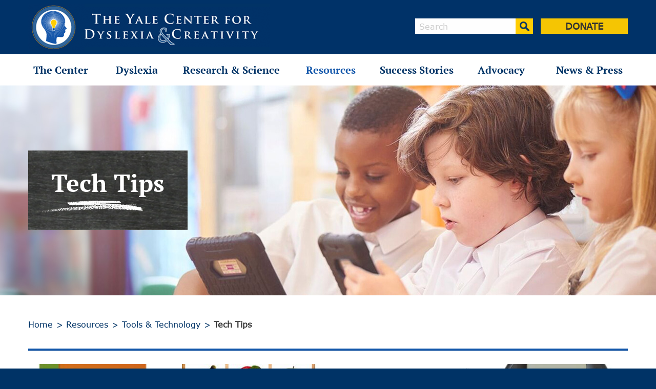

--- FILE ---
content_type: text/html; charset=UTF-8
request_url: https://www.dyslexia.yale.edu/resources/tools-technology/tech-tips/
body_size: 8754
content:
<!doctype html>
<!-- paulirish.com/2008/conditional-stylesheets-vs-css-hacks-answer-neither/ -->
<!--[if lt IE 7]>
<html class="no-js ie6 oldie" lang="en-US" prefix="og: http://ogp.me/ns#" > <![endif]-->
<!--[if IE 7]>
<html class="no-js ie7 oldie" lang="en-US" prefix="og: http://ogp.me/ns#" > <![endif]-->
<!--[if IE 8]>
<html class="no-js ie8 oldie" lang="en-US" prefix="og: http://ogp.me/ns#" "> <![endif]-->
<!-- Consider adding an manifest.appcache: h5bp.com/d/Offline -->
<!--[if gt IE 8]><!-->
<html class="no-js mq" lang="en-US" prefix="og: http://ogp.me/ns#" > <!--<![endif]-->
<head>
	<meta charset="UTF-8">
	<title>Tech Tips - Yale Dyslexia</title>
	<link rel="profile" href="http://gmpg.org/xfn/11">
	<link rel="pingback" href="/xmlrpc.php">
	<meta name="viewport" content="width=device-width,initial-scale=1.0, maximum-scale=1.0">
	<link rel="alternate" type="application/rss+xml" title="Yale Dyslexia Feed"
		href="https://www.dyslexia.yale.edu/feed/">
	
<!-- This site is optimized with the Yoast SEO plugin v5.6 - https://yoast.com/wordpress/plugins/seo/ -->
<link rel="canonical" href="https://www.dyslexia.yale.edu/resources/tools-technology/tech-tips/" />
<meta property="og:locale" content="en_US" />
<meta property="og:type" content="article" />
<meta property="og:title" content="Tech Tips - Yale Dyslexia" />
<meta property="og:url" content="https://www.dyslexia.yale.edu/resources/tools-technology/tech-tips/" />
<meta property="og:site_name" content="Yale Dyslexia" />
<meta property="article:publisher" content="https://www.facebook.com/YaleDyslexia" />
<meta name="twitter:card" content="summary_large_image" />
<meta name="twitter:title" content="Tech Tips - Yale Dyslexia" />
<meta name="twitter:site" content="@DyslexiaYale" />
<meta name="twitter:creator" content="@DyslexiaYale" />
<script type='application/ld+json'>{"@context":"http:\/\/schema.org","@type":"WebSite","@id":"#website","url":"https:\/\/www.dyslexia.yale.edu\/","name":"Yale Dyslexia","potentialAction":{"@type":"SearchAction","target":"https:\/\/www.dyslexia.yale.edu\/?s={search_term_string}","query-input":"required name=search_term_string"}}</script>
<!-- / Yoast SEO plugin. -->

<link rel='dns-prefetch' href='//s7.addthis.com' />
<link rel='dns-prefetch' href='//fonts.googleapis.com' />
<link rel='dns-prefetch' href='//s.w.org' />
<link rel='stylesheet' id='wpos-magnific-style-css'  href='/wp-content/plugins/album-and-image-gallery-plus-lightbox-pro/assets/css/magnific-popup.css?ver=1.2.5' type='text/css' media='all' />
<link rel='stylesheet' id='wpos-ilightbox-style-css'  href='/wp-content/plugins/album-and-image-gallery-plus-lightbox-pro/assets/css/lightbox.css?ver=1.2.5' type='text/css' media='all' />
<link rel='stylesheet' id='wpos-slick-style-css'  href='/wp-content/plugins/album-and-image-gallery-plus-lightbox-pro/assets/css/slick.css?ver=1.2.5' type='text/css' media='all' />
<link rel='stylesheet' id='aigpl-pro-public-css-css'  href='/wp-content/plugins/album-and-image-gallery-plus-lightbox-pro/assets/css/aigpl-pro-public.css?ver=1.2.5' type='text/css' media='all' />
<link rel='stylesheet' id='contact-form-7-css'  href='/wp-content/plugins/contact-form-7/includes/css/styles.css?ver=4.9' type='text/css' media='all' />
<link rel='stylesheet' id='responsive-lightbox-swipebox-css'  href='/wp-content/plugins/responsive-lightbox/assets/swipebox/css/swipebox.min.css?ver=1.7.2' type='text/css' media='all' />
<link rel='stylesheet' id='PTSerif-css'  href='//fonts.googleapis.com/css?family=PT+Serif%3A700&#038;ver=1.0' type='text/css' media='all' />
<link rel='stylesheet' id='ch-base-style-css'  href='/wp-content/themes/ch-theme/css/app.css?ver=1.0' type='text/css' media='all' />
<link rel='stylesheet' id='ch-menu-style-css'  href='/wp-content/themes/ch-theme/css/menu.css?ver=1.0' type='text/css' media='all' />
<link rel='stylesheet' id='cyclone-template-style-dark-0-css'  href='/wp-content/plugins/cyclone-slider/templates/dark/style.css?ver=3.2.0' type='text/css' media='all' />
<link rel='stylesheet' id='cyclone-template-style-default-0-css'  href='/wp-content/plugins/cyclone-slider/templates/default/style.css?ver=3.2.0' type='text/css' media='all' />
<link rel='stylesheet' id='cyclone-template-style-standard-0-css'  href='/wp-content/plugins/cyclone-slider/templates/standard/style.css?ver=3.2.0' type='text/css' media='all' />
<link rel='stylesheet' id='cyclone-template-style-thumbnails-0-css'  href='/wp-content/plugins/cyclone-slider/templates/thumbnails/style.css?ver=3.2.0' type='text/css' media='all' />
<link rel='stylesheet' id='cyclone-template-style-yale-0-css'  href='/wp-content/plugins/cyclone-slider/templates/yale/style.css?ver=3.2.0' type='text/css' media='all' />
<script type='text/javascript' src='/wp-includes/js/jquery/jquery.js?ver=1.12.4'></script>
<script type='text/javascript' src='/wp-includes/js/jquery/jquery-migrate.min.js?ver=1.4.1'></script>
<script type='text/javascript' src='/wp-content/plugins/responsive-lightbox/assets/swipebox/js/jquery.swipebox.min.js?ver=1.7.2'></script>
<script type='text/javascript'>
/* <![CDATA[ */
var rlArgs = {"script":"swipebox","selector":"box","customEvents":"","activeGalleries":"0","animation":"1","hideCloseButtonOnMobile":"0","removeBarsOnMobile":"0","hideBars":"0","hideBarsDelay":"5000","videoMaxWidth":"1080","useSVG":"1","loopAtEnd":"0","woocommerce_gallery":"0"};
/* ]]> */
</script>
<script type='text/javascript' src='/wp-content/plugins/responsive-lightbox/js/front.js?ver=1.7.2'></script>
<script type='text/javascript' src='/wp-content/themes/ch-theme/lib/js/modernizr.min.js?ver=1.0'></script>
<link rel='https://api.w.org/' href='https://www.dyslexia.yale.edu/wp-json/' />
<link rel='shortlink' href='https://www.dyslexia.yale.edu/?p=641' />

		<script type="text/javascript">
			var _gaq = _gaq || [];
			_gaq.push(['_setAccount', 'UA-161434521-1']);
			_gaq.push(['_trackPageview']);
			(function() {
				var ga = document.createElement('script'); ga.type = 'text/javascript'; ga.async = true;
				ga.src = ('https:' == document.location.protocol ? 'https://ssl' : 'http://www') + '.google-analytics.com/ga.js';
				var s = document.getElementsByTagName('script')[0]; s.parentNode.insertBefore(ga, s);
			})();
		</script>

	<!-- Global site tag (gtag.js) - Google Analytics -->
<script src="https://www.googletagmanager.com/gtag/js?id=UA-161434521-1"></script>
<script>
  window.dataLayer = window.dataLayer || [];
  function gtag(){dataLayer.push(arguments);}
  gtag('js', new Date());

  gtag('config', 'UA-161434521-1');
</script>
<link rel="icon" href="/wp-content/uploads/cropped-Logo2-32x32.jpg" sizes="32x32" />
<link rel="icon" href="/wp-content/uploads/cropped-Logo2-192x192.jpg" sizes="192x192" />
<link rel="apple-touch-icon-precomposed" href="/wp-content/uploads/cropped-Logo2-180x180.jpg" />
<meta name="msapplication-TileImage" content="/wp-content/uploads/cropped-Logo2-270x270.jpg" />
		<style type="text/css" id="wp-custom-css">
			
@media (min-width: 960px) {

.category-4 #page-content > div.row.small-up-1.medium-up-2.large-up-3 > article:nth-child(1) {
    width: 50%!important;
}
.category-4 #page-content > div.row.small-up-1.medium-up-2.large-up-3 > article:nth-child(2) {
width: 25%!important;
}
.category-4 #page-content > div.row.small-up-1.medium-up-2.large-up-3 > article:nth-child(3) {
width: 25%!important;
}
#page-content > div.row.small-up-1.medium-up-2.large-up-3 > article.columns.js-eh.box-1.in-the-news-posts1 > div > div > img {
       
    max-width: 350px;
}
	}

div#sp-testimonial-free-wrapper-3605 { display: none!important; }

		</style>
	</head>
<body class="resource-template resource-template-resource-boxes resource-template-resource-boxes-php single single-resource postid-641 chrome">


<div class="header">
	<div class="header-top">
		<a class="logo" href="https://www.dyslexia.yale.edu"><img src="/wp-content/themes/ch-theme/img/logo.png" alt="Yale Dyslexia" /></a>
	</div>

	<nav class="main-nav" role="navigation">
		<div class="main-nav-container">

			<input id="main-menu-state" type="checkbox"/>
			<label class="main-menu-btn" for="main-menu-state">
				<span class="main-menu-btn-icon"></span> Toggle main menu visibility
			</label>

			<form role="search" method="get" class="header-search-form" action="https://www.dyslexia.yale.edu/">
				<div class="input-group">
					<input type="search" class="input-group-field"
						placeholder="Search"
						value="" name="s"
						title="Search for:"/>
					<div class="input-group-button">
						<button type="submit" class="button"><span class="show-for-sr">Search</span></button>
					</div>
				</div>
			</form>

			<ul id="main-menu" class="ch-menu">
				<li data-cols-id="14" class="menu-item-has-children"><input id="sub14" type="checkbox" ><a data-id="14" href="#!">The Center</a><label for="sub14"></label><ul class="lvl1"><li class="back"><span class="grandparent">The Center</span><label for="sub14"><span class="text-back">Back</span></label></li><li data-cols-id="17"><a data-id="17" href="https://www.dyslexia.yale.edu/the-center/our-mission/">Our Mission</a></li><li data-cols-id="19"><a data-id="19" href="https://www.dyslexia.yale.edu/the-center/our-leadership/">Our Leadership</a></li><li data-cols-id="1276"><a data-id="1276" href="https://www.dyslexia.yale.edu/the-center/from-the-directors/">From the Directors</a></li><li data-cols-id="12"><a data-id="12" href="https://www.dyslexia.yale.edu/the-center/what-we-do/">What We Do</a></li></ul></li><li data-cols-id="33" class="menu-item-has-children"><input id="sub33" type="checkbox" ><a data-id="33" href="#!">Dyslexia</a><label for="sub33"></label><ul class="lvl1"><li class="back"><span class="grandparent">Dyslexia</span><label for="sub33"><span class="text-back">Back</span></label></li><li data-cols-id="35"><a data-id="35" href="https://www.dyslexia.yale.edu/dyslexia/what-is-dyslexia/">What is Dyslexia?</a></li><li data-cols-id="37"><a data-id="37" href="https://www.dyslexia.yale.edu/dyslexia/dyslexia-faq/">Dyslexia FAQ</a></li><li data-cols-id="39"><a data-id="39" href="https://www.dyslexia.yale.edu/dyslexia/signs-of-dyslexia/">Signs of Dyslexia</a></li><li data-cols-id="41"><a data-id="41" href="https://www.dyslexia.yale.edu/dyslexia/early-clues/">Early Clues</a></li><li data-cols-id="43"><a data-id="43" href="https://www.dyslexia.yale.edu/dyslexia/declaration-of-rights/">Declaration of Rights</a></li><li data-cols-id="45"><a data-id="45" href="https://www.dyslexia.yale.edu/dyslexia/use-the-word-dyslexia/">Use The Word Dyslexia</a></li><li data-cols-id="47"><a data-id="47" href="https://www.dyslexia.yale.edu/dyslexia/dyslexia-friendly-environment/">Dyslexia-Friendly Environment</a></li><li data-cols-id="49"><a data-id="49" href="https://www.dyslexia.yale.edu/dyslexia/dyslexia-psa/">Dyslexia PSA</a></li></ul></li><li data-cols-id="2169" class="menu-item-has-children"><input id="sub2169" type="checkbox" ><a data-id="2169" href="#!">Research & Science</a><label for="sub2169"></label><ul class="lvl1"><li class="back"><span class="grandparent">Research & Science</span><label for="sub2169"><span class="text-back">Back</span></label></li><li data-cols-id="2165"><a data-id="2165" href="https://www.dyslexia.yale.edu/research-science/ycdc-research/">YCDC Research</a></li><li data-cols-id="55"><a data-id="55" href="https://www.dyslexia.yale.edu/research-science/overcoming-dyslexia/">Overcoming Dyslexia</a></li></ul></li><li data-cols-id="1196" class="menu-item-has-children"><input id="sub1196" type="checkbox" ><a class="current" href="#!">Resources</a><label for="sub1196"></label><ul class="lvl1 mega"><li class="back"><span class="grandparent">Resources</span><label for="sub1196"><span class="text-back">Back</span></label></li><li data-cols-id="117"><input id="sub117" type="checkbox" ><a data-id="117" href="https://www.dyslexia.yale.edu/resources/accommodations/">Accommodations</a><label for="sub117"></label><ul class="lvl2"><li class="back"><span class="grandparent">Resources</span><label for="sub117"><span class="text-back">Back</span></label><a class="parent" href="https://www.dyslexia.yale.edu/resources/accommodations/">Accommodations</a></li><li data-cols-id="368"><a data-id="368" href="https://www.dyslexia.yale.edu/resources/accommodations/time-and-tools/">Time &#038; Tools</a></li><li data-cols-id="115"><a data-id="115" href="https://www.dyslexia.yale.edu/resources/accommodations/understanding-the-law/">Understanding the Law</a></li><li data-cols-id="116"><a data-id="116" href="https://www.dyslexia.yale.edu/resources/accommodations/interventions-defined/">Interventions Defined</a></li></ul></li><li data-cols-id="174"><input id="sub174" type="checkbox" ><a data-id="174" href="https://www.dyslexia.yale.edu/resources/parents/">Parents</a><label for="sub174"></label><ul class="lvl3"><li class="back"><span class="grandparent">Resources</span><label for="sub174"><span class="text-back">Back</span></label><a class="parent" href="https://www.dyslexia.yale.edu/resources/parents/">Parents</a></li><li data-cols-id="404"><a data-id="404" href="https://www.dyslexia.yale.edu/resources/parents/what-parents-can-do/">What Parents Can Do</a></li><li data-cols-id="440"><a data-id="440" href="https://www.dyslexia.yale.edu/resources/parents/school-strategies/">School Strategies</a></li><li data-cols-id="467"><a data-id="467" href="https://www.dyslexia.yale.edu/resources/parents/stories-from-parents/">Stories from Parents</a></li></ul></li><li data-cols-id="508"><input id="sub508" type="checkbox" ><a data-id="508" href="https://www.dyslexia.yale.edu/resources/educators/">Educators</a><label for="sub508"></label><ul class="lvl4"><li class="back"><span class="grandparent">Resources</span><label for="sub508"><span class="text-back">Back</span></label><a class="parent" href="https://www.dyslexia.yale.edu/resources/educators/">Educators</a></li><li data-cols-id="509"><a data-id="509" href="https://www.dyslexia.yale.edu/resources/educators/instruction/">Instruction</a></li><li data-cols-id="556"><a data-id="556" href="https://www.dyslexia.yale.edu/resources/educators/school-culture/">School Culture</a></li></ul></li><li data-cols-id="118"><input id="sub118" type="checkbox" ><a data-id="118" href="https://www.dyslexia.yale.edu/resources/dyslexic-kids-adults/">Dyslexic Kids &#038; Adults</a><label for="sub118"></label><ul class="lvl5"><li class="back"><span class="grandparent">Resources</span><label for="sub118"><span class="text-back">Back</span></label><a class="parent" href="https://www.dyslexia.yale.edu/resources/dyslexic-kids-adults/">Dyslexic Kids &#038; Adults</a></li><li data-cols-id="278"><a data-id="278" href="https://www.dyslexia.yale.edu/resources/dyslexic-kids-adults/tips-from-students/">Tips From Students</a></li><li data-cols-id="280"><a data-id="280" href="https://www.dyslexia.yale.edu/resources/dyslexic-kids-adults/on-being-dyslexic/">On Being Dyslexic</a></li><li data-cols-id="279"><a data-id="279" href="https://www.dyslexia.yale.edu/resources/dyslexic-kids-adults/college-planning/">College Planning</a></li><li data-cols-id="281"><a data-id="281" href="https://www.dyslexia.yale.edu/resources/dyslexic-kids-adults/reading/">Reading</a></li><li data-cols-id="282"><a data-id="282" href="https://www.dyslexia.yale.edu/resources/dyslexic-kids-adults/stories-from-dyslexics/">Stories from Dyslexics</a></li><li data-cols-id="411"><a data-id="411" href="https://www.dyslexia.yale.edu/resources/dyslexic-kids-adults/dyslexic-students-speak-out/">Dyslexic Students Speak Out</a></li><li data-cols-id="627"><a data-id="627" href="https://www.dyslexia.yale.edu/resources/dyslexic-kids-adults/creative-kids/">Creative Kids</a></li></ul></li><li data-cols-id="640"><input id="sub640" type="checkbox" ><a class="current" href="https://www.dyslexia.yale.edu/resources/tools-technology/">Tools &#038; Technology</a><label for="sub640"></label><ul class="lvl6"><li class="back"><span class="grandparent">Resources</span><label for="sub640"><span class="text-back">Back</span></label><a class="parent" href="https://www.dyslexia.yale.edu/resources/tools-technology/">Tools &#038; Technology</a></li><li data-cols-id="641"><a class="current" href="https://www.dyslexia.yale.edu/resources/tools-technology/tech-tips/">Tech Tips</a></li><li data-cols-id="667"><a data-id="667" href="https://www.dyslexia.yale.edu/resources/tools-technology/suggested-reading/">Suggested Reading</a></li></ul></li></ul></li><li data-cols-id="1156"><a data-id="1156" href="https://www.dyslexia.yale.edu/success-stories/">Success Stories</a></li><li data-cols-id="2096" class="menu-item-has-children"><input id="sub2096" type="checkbox" ><a data-id="2096" href="#!">Advocacy</a><label for="sub2096"></label><ul class="lvl1 mega"><li class="back"><span class="grandparent">Advocacy</span><label for="sub2096"><span class="text-back">Back</span></label></li><li data-cols-id="1500"><a data-id="1500" href="https://www.dyslexia.yale.edu/advocacy/advocacy-outreach/">Advocacy Outreach</a></li><li data-cols-id="1012"><a data-id="1012" href="https://www.dyslexia.yale.edu/advocacy/national-advocacy/">National Advocacy</a></li><li data-cols-id="1044"><a data-id="1044" href="https://www.dyslexia.yale.edu/advocacy/making-a-difference/">Kids Making a Difference</a></li><li data-cols-id="990"><input id="sub990" type="checkbox" ><a data-id="990" href="https://www.dyslexia.yale.edu/advocacy/toolkit-for-parents-educators-and-students/">Toolkit for Parents, Educators and Students</a><label for="sub990"></label><ul class="lvl5"><li class="back"><span class="grandparent">Advocacy</span><label for="sub990"><span class="text-back">Back</span></label><a class="parent" href="https://www.dyslexia.yale.edu/advocacy/toolkit-for-parents-educators-and-students/">Toolkit for Parents, Educators and Students</a></li><li data-cols-id="2093"><a data-id="2093" href="https://dyslexia.yale.edu/wp-content/uploads/2017/08/YCDC-Guide-to-Talking-About-Dyslexia_Final032017.pdf" target="_blank">Talking About Dyslexia Guide</a></li><li data-cols-id="2078"><a data-id="2078" href="https://dyslexia.yale.edu/wp-content/uploads/2017/08/YCDC_Dyslexia_one_pager_final.pdf" target="_blank">Dyslexia one-pager</a></li><li data-cols-id="999"><a data-id="999" href="https://www.dyslexia.yale.edu/advocacy/toolkit-for-parents-educators-and-students/what-you-can-do/">What You Can Do</a></li><li data-cols-id="1010"><a data-id="1010" href="https://www.dyslexia.yale.edu/advocacy/toolkit-for-parents-educators-and-students/social-media-awareness-campaign/">Social Media Awareness Campaign</a></li><li data-cols-id="1011"><a data-id="1011" href="https://www.dyslexia.yale.edu/advocacy/toolkit-for-parents-educators-and-students/printable-materials/">Printable Materials</a></li></ul></li><li data-cols-id="1038"><input id="sub1038" type="checkbox" ><a data-id="1038" href="https://www.dyslexia.yale.edu/advocacy/ycdc-initiatives/">YCDC Initiatives</a><label for="sub1038"></label><ul class="lvl6"><li class="back"><span class="grandparent">Advocacy</span><label for="sub1038"><span class="text-back">Back</span></label><a class="parent" href="https://www.dyslexia.yale.edu/advocacy/ycdc-initiatives/">YCDC Initiatives</a></li><li data-cols-id="1039"><a data-id="1039" href="https://www.dyslexia.yale.edu/advocacy/ycdc-initiatives/multicultural-outreach/">Multicultural Outreach</a></li><li data-cols-id="1043"><a data-id="1043" href="https://www.dyslexia.yale.edu/advocacy/ycdc-initiatives/library-outreach/">Library Outreach</a></li></ul></li></ul></li><li data-cols-id="1342" class="menu-item-has-children"><input id="sub1342" type="checkbox" ><a data-id="1342" href="#!">News &#038; Press</a><label for="sub1342"></label><ul class="lvl1"><li class="back"><span class="grandparent">News &#038; Press</span><label for="sub1342"><span class="text-back">Back</span></label></li><li data-cols-id="4"><a data-id="4" href="https://www.dyslexia.yale.edu/category/dyslexia-in-the-news/">Dyslexia in the News</a></li><li data-cols-id="3"><a data-id="3" href="https://www.dyslexia.yale.edu/category/newsletters/">Newsletters</a></li><li data-cols-id="1976"><a data-id="1976" href="https://www.dyslexia.yale.edu/news-press/press-kit/">Press Kit</a></li></ul></li>			</ul>

			<div class="header-donate-button">
				<a href="https://www.dyslexia.yale.edu/donate/" class="button">Donate</a>
			</div>
		</div>
	</nav>
</div>


<div class="page-content" id="page-content">


<!-- BANNER -->
<header class="entry-header section-bgi" style="background-image: url(/wp-content/uploads/2017/06/yale-resources-toolstechnology_tech-tips_02.jpg);">
	<div class="row column">

		<div class="dt">
			<div class="dtc">
				<div class="chalkboard">
					<h1 itemprop="name">Tech Tips</h1>
				</div>
			</div>
		</div>
	</div>
</header>
<!-- // HOME-BANNER-OPTION-1 -->
<section class="section-breadcrumb">
		<div class="row column">
				<nav aria-label="You are here:" role="navigation"><ul id="breadcrumbs" class="breadcrumbs"><li class="item-home"><a class="bread-link bread-home" href="https://www.dyslexia.yale.edu" title="Home">Home</a></li><li class="item-cat item-custom-post-type-resource"><a class="bread-cat bread-custom-post-type-resource" href="" title="Resources">Resources</a></li><li class="item-cat"><a class="bread-cat" href="https://www.dyslexia.yale.edu/resources/tools-technology/" title="">Tools & Technology</a></li><li class="item-current item-641"><strong class="bread-current bread-641" title="Tech Tips">Tech Tips</strong></li></ul></nav></div></section>


<div class="row column">
	<hr>
</div>


	<div class="row small-up-1 medium-up-2 large-up-4">

		
			<article class="columns js-eh box-1">
				<div class="inner-wrapper">
												<figure><img width="220" height="125" src="/wp-content/uploads/2017/06/34-220x125.jpg" class="attachment-img-270x125 size-img-270x125 wp-post-image" alt="" /></figure>
												<div class="text-wrapper">
													<a class="category" href="https://www.dyslexia.yale.edu/resources/tools-technology/tech-tips/">Tech Tips</a>
													<h4><a href="https://www.dyslexia.yale.edu/resources/tools-technology/tech-tips/dragon-naturally-speaking/">Dragon Naturally Speaking</a></h4>
						
							<p><p>This aid can help dyslexics at school and work. <a href="https://www.dyslexia.yale.edu/resources/tools-technology/tech-tips/dragon-naturally-speaking/" class="more"></a></p>
</p>
						<a href="https://www.dyslexia.yale.edu/resources/tools-technology/tech-tips/dragon-naturally-speaking/" class="learn more">Read More</a>
					</div>
				</div>
			</article>



		
			<article class="columns js-eh box-1">
				<div class="inner-wrapper">
												<figure><img width="270" height="125" src="/wp-content/uploads/2017/06/16-270x125.jpg" class="attachment-img-270x125 size-img-270x125 wp-post-image" alt="" /></figure>
												<div class="text-wrapper">
													<a class="category" href="https://www.dyslexia.yale.edu/resources/tools-technology/tech-tips/">Tech Tips</a>
													<h4><a href="https://www.dyslexia.yale.edu/resources/tools-technology/tech-tips/educational-apps/">Educational Apps</a></h4>
						
							<p><p>They&#8217;re for more than just fun and games <a href="https://www.dyslexia.yale.edu/resources/tools-technology/tech-tips/educational-apps/" class="more"></a></p>
</p>
						<a href="https://www.dyslexia.yale.edu/resources/tools-technology/tech-tips/educational-apps/" class="learn more">Read More</a>
					</div>
				</div>
			</article>



		
			<article class="columns js-eh box-1">
				<div class="inner-wrapper">
												<figure><img width="270" height="125" src="/wp-content/uploads/2017/06/03-270x125.jpg" class="attachment-img-270x125 size-img-270x125 wp-post-image" alt="" /></figure>
												<div class="text-wrapper">
													<a class="category" href="https://www.dyslexia.yale.edu/resources/tools-technology/tech-tips/">Tech Tips</a>
													<h4><a href="https://www.dyslexia.yale.edu/resources/tools-technology/tech-tips/livescribe-smartpen/">Livescribe Smartpen</a></h4>
						
							<p><p>This tool captures writing and records audio. <a href="https://www.dyslexia.yale.edu/resources/tools-technology/tech-tips/livescribe-smartpen/" class="more"></a></p>
</p>
						<a href="https://www.dyslexia.yale.edu/resources/tools-technology/tech-tips/livescribe-smartpen/" class="learn more">Read More</a>
					</div>
				</div>
			</article>



		
			<article class="columns js-eh box-1">
				<div class="inner-wrapper">
												<figure><img width="270" height="125" src="/wp-content/uploads/2017/06/20-270x125.jpg" class="attachment-img-270x125 size-img-270x125 wp-post-image" alt="" /></figure>
												<div class="text-wrapper">
													<a class="category" href="https://www.dyslexia.yale.edu/resources/tools-technology/tech-tips/">Tech Tips</a>
													<h4><a href="https://www.dyslexia.yale.edu/resources/tools-technology/tech-tips/word-processor/">Word Processor</a></h4>
						
							<p><p>Word Processors Another huge piece of technology we began to use this year is word processors with text &hellip; <a href="https://www.dyslexia.yale.edu/resources/tools-technology/tech-tips/word-processor/" class="more"></a></p>
</p>
						<a href="https://www.dyslexia.yale.edu/resources/tools-technology/tech-tips/word-processor/" class="learn more">Read More</a>
					</div>
				</div>
			</article>



		
			<article class="columns js-eh box-1">
				<div class="inner-wrapper">
												<figure><img width="270" height="125" src="/wp-content/uploads/2017/06/07-270x125.gif" class="attachment-img-270x125 size-img-270x125 wp-post-image" alt="" /></figure>
												<div class="text-wrapper">
													<a class="category" href="https://www.dyslexia.yale.edu/resources/tools-technology/tech-tips/">Tech Tips</a>
													<h4><a href="https://www.dyslexia.yale.edu/resources/tools-technology/tech-tips/speech-to-text-on-ipad/">Speech to Text on iPad</a></h4>
						
							<p><p>The iPad 3 provides a speech to text option through a microphone icon on its keyboard. This option &hellip; <a href="https://www.dyslexia.yale.edu/resources/tools-technology/tech-tips/speech-to-text-on-ipad/" class="more"></a></p>
</p>
						<a href="https://www.dyslexia.yale.edu/resources/tools-technology/tech-tips/speech-to-text-on-ipad/" class="learn more">Read More</a>
					</div>
				</div>
			</article>



		
			<article class="columns js-eh box-1">
				<div class="inner-wrapper">
												<figure><img width="270" height="125" src="/wp-content/uploads/2017/06/tablet-270x125.png" class="attachment-img-270x125 size-img-270x125 wp-post-image" alt="" /></figure>
												<div class="text-wrapper">
													<a class="category" href="https://www.dyslexia.yale.edu/resources/tools-technology/tech-tips/">Tech Tips</a>
													<h4><a href="https://www.dyslexia.yale.edu/resources/tools-technology/tech-tips/tablet-comparison/">Tablet Comparison</a></h4>
						
							<p><p>When looking for a tablet for someone with dyslexia, be sure to weigh a number of variables to make sure you get the features that are most helpful, and to get the best value, for your needs.  <a href="https://www.dyslexia.yale.edu/resources/tools-technology/tech-tips/tablet-comparison/" class="more"></a></p>
</p>
						<a href="https://www.dyslexia.yale.edu/resources/tools-technology/tech-tips/tablet-comparison/" class="learn more">Read More</a>
					</div>
				</div>
			</article>



		
			<article class="columns js-eh box-1">
				<div class="inner-wrapper">
												<figure><img width="270" height="125" src="/wp-content/uploads/2017/06/successthroughtech500-270x125.jpg" class="attachment-img-270x125 size-img-270x125 wp-post-image" alt="" /></figure>
												<div class="text-wrapper">
													<a class="category" href="https://www.dyslexia.yale.edu/resources/tools-technology/tech-tips/">Tech Tips</a>
													<h4><a href="https://www.dyslexia.yale.edu/resources/tools-technology/tech-tips/converting-your-notes-to-audio-study-guides-with-read-write-gold/">Converting Your Notes to Audio &#038; Study Guides with Read Write Gold</a></h4>
						
							<p><p>About Read &amp; Write Gold Read &amp; Write Gold is an assistive-technology software program developed to improve learning &hellip; <a href="https://www.dyslexia.yale.edu/resources/tools-technology/tech-tips/converting-your-notes-to-audio-study-guides-with-read-write-gold/" class="more"></a></p>
</p>
						<a href="https://www.dyslexia.yale.edu/resources/tools-technology/tech-tips/converting-your-notes-to-audio-study-guides-with-read-write-gold/" class="learn more">Read More</a>
					</div>
				</div>
			</article>



		
	</div>
    <section class="section-outline">
        <div class="row">
            <div class="column">
                <h2>Tools &#038; Technology</h2>
                <hr>
                <ul class="custom-grid col-3 section-outline-641">
                                            <li>
                            <a href="https://www.dyslexia.yale.edu/resources/tools-technology/tech-tips/">Tech Tips</a>
                                                            <ul>
                                                                            <li><a href="https://www.dyslexia.yale.edu/resources/tools-technology/tech-tips/dragon-naturally-speaking/">Dragon Naturally Speaking</a></li>
                                                                                <li><a href="https://www.dyslexia.yale.edu/resources/tools-technology/tech-tips/educational-apps/">Educational Apps</a></li>
                                                                                <li><a href="https://www.dyslexia.yale.edu/resources/tools-technology/tech-tips/livescribe-smartpen/">Livescribe Smartpen</a></li>
                                                                                <li><a href="https://www.dyslexia.yale.edu/resources/tools-technology/tech-tips/word-processor/">Word Processor</a></li>
                                                                                <li><a href="https://www.dyslexia.yale.edu/resources/tools-technology/tech-tips/speech-to-text-on-ipad/">Speech to Text on iPad</a></li>
                                                                                <li><a href="https://www.dyslexia.yale.edu/resources/tools-technology/tech-tips/tablet-comparison/">Tablet Comparison</a></li>
                                                                                <li><a href="https://www.dyslexia.yale.edu/resources/tools-technology/tech-tips/converting-your-notes-to-audio-study-guides-with-read-write-gold/">Converting Your Notes to Audio & Study Guides with Read Write Gold</a></li>
                                                                        </ul>
                                                        </li>
                                                <li>
                            <a href="https://www.dyslexia.yale.edu/resources/tools-technology/suggested-reading/">Suggested Reading</a>
                                                            <ul>
                                                                            <li><a href="https://www.dyslexia.yale.edu/resources/tools-technology/suggested-reading/a-classroom-reading-list/">A Classroom Reading List</a></li>
                                                                                <li><a href="https://www.dyslexia.yale.edu/resources/tools-technology/suggested-reading/good-news/">Good news!</a></li>
                                                                                <li><a href="https://www.dyslexia.yale.edu/resources/tools-technology/suggested-reading/young-peoples-books-about-dyslexia/">Young People's Books about Dyslexia</a></li>
                                                                        </ul>
                                                        </li>
                                        </ul>
            </div>
        </div>
    </section>
    <a href="javascript:void(0);" class="scrollToTop" title="Scroll to Top"><span>Scroll to Top</span></a>
</div>

<footer class="page-footer">


	<div class="row footer-top tesst-classs">

		<div class="columns medium-6 large-3 footer-column">
			<h4>What is Dyslexia?</h4>
			<p>Dyslexia is defined as an unexpected difficulty in learning to read. Dyslexia takes away an individual’s ability to read quickly and automatically, and to retrieve spoken words easily, but it does not dampen their creativity and ingenuity.</p>
		</div>

		<div class="columns medium-6 large-3 footer-column">
			<h4>Latest Article</h4>


					<h5 class="title">In Memory of Harry Belafonte</h5>
			<p>A truly brilliant, deeply caring and beloved man died this week – Harry Belafonte. One cannot read a &hellip; <a href="/memory-harry-belafonte/" class="more">READ MORE</a></p>

				</div>

		<div class="columns medium-6 large-3 footer-column" id="widget-newsletter">
			<div class="widget newsletter-widget">
				<h4>Email Newsletter Signup</h4>
				<p>Please enter your email address to sign up for our mailing list.</p>
				<form data-id="embedded_signup:form" id="snf" class="ctct-custom-form Form" name="embedded_signup" method="POST" action="https://visitor2.constantcontact.com/api/signup">
					<input data-id="ca:input" type="hidden" name="ca" value="f7e5fa2b-e401-43df-9fee-f60f3fc75503">
					<input data-id="list:input" type="hidden" name="list" value="2">
					<input data-id="source:input" type="hidden" name="source" value="EFD">
					<input data-id="required:input" type="hidden" name="required" value="list,email">
					<input data-id="url:input" type="hidden" name="url" value="">
					<input data-id="Email Address:input" type="text" name="email" value="" maxlength="80" placeholder="*Email Address" title="The domain portion of the email address is invalid (the portion after the @)." pattern="^([^\x00-\x20\x22\x28\x29\x2c\x2e\x3a-\x3c\x3e\x40\x5b-\x5d\x7f-\xff]+|\x22([^\x0d\x22\x5c\x80-\xff]|\x5c[\x00-\x7f])*\x22)(\x2e([^\x00-\x20\x22\x28\x29\x2c\x2e\x3a-\x3c\x3e\x40\x5b-\x5d\x7f-\xff]+|\x22([^\x0d\x22\x5c\x80-\xff]|\x5c[\x00-\x7f])*\x22))*\x40([^\x00-\x20\x22\x28\x29\x2c\x2e\x3a-\x3c\x3e\x40\x5b-\x5d\x7f-\xff]+|\x5b([^\x0d\x5b-\x5d\x80-\xff]|\x5c[\x00-\x7f])*\x5d)(\x2e([^\x00-\x20\x22\x28\x29\x2c\x2e\x3a-\x3c\x3e\x40\x5b-\x5d\x7f-\xff]+|\x5b([^\x0d\x5b-\x5d\x80-\xff]|\x5c[\x00-\x7f])*\x5d))*(\.\w{2,})+$" required>
					<label data-id="Email Address:label" data-name="email" class="show-for-sr">Email Address</label>
					<span id="success_message" style="display:none;">Thanks for signing up!</span>
					<button type="submit" class="button" data-enabled="enabled">SUBMIT</button>
				</form>
				<span class="note">Note: In each email you receive, there will be a link to unsubscribe or change areas of interest. Your privacy is important to us - please read our <a href="https://www.constantcontact.com/legal/privacy-statement" target="_blank">Email Privacy Policy.</a></span>
			</div>
		</div>

		<div class="columns medium-6 large-3 footer-column">
			<a class="logo" href="https://www.dyslexia.yale.edu/"><img src="/wp-content/themes/ch-theme/img/logo.png"/></a>

							<ul class="social-links">
			  								<li><a href="https://www.facebook.com/YaleDyslexia" class="facebook" target="_blank"></a></li>			  								<li><a href="https://twitter.com/DyslexiaYale" class="twitter" target="_blank"></a></li>			  								<li><a href="https://www.youtube.com/user/YaleCenter4Dyslexia" class="youtube" target="_blank"></a></li>					</ul>
				</div>
	</div>

	<div class="row footer-bottom">
		<div class="column small-12"><span class="footer-border"></span></div>
		<div class="column medium-7 large-6">
			<div class="copy">Copyright © 2022 The Yale Center for Dyslexia and Creativity</div>
		</div>

		<div class="column medium-5 large-6"><ul id="footer-menu" class="footer-menu"><li id="menu-item-1834" class="menu-item menu-item-type-post_type menu-item-object-page menu-item-1834"><a href="/sitemap/">Site Map</a></li>
</ul></div>
	</div>

</footer>


<script type='text/javascript'>
/* <![CDATA[ */
var wpcf7 = {"apiSettings":{"root":"https:\/\/www.dyslexia.yale.edu\/wp-json\/contact-form-7\/v1","namespace":"contact-form-7\/v1"},"recaptcha":{"messages":{"empty":"Please verify that you are not a robot."}}};
/* ]]> */
</script>
<script type='text/javascript' src='/wp-content/plugins/contact-form-7/includes/js/scripts.js?ver=4.9'></script>
<script type='text/javascript' src='/wp-content/themes/ch-theme/js/all.min.js?ver=1.0'></script>
<script type='text/javascript' src='//s7.addthis.com/js/300/addthis_widget.js?ver=1.0#pubid=ra-5948e651adeec30f'></script>
<script type='text/javascript' src='/wp-content/plugins/cyclone-slider/libs/cycle2/jquery.cycle2.min.js?ver=3.2.0'></script>
<script type='text/javascript' src='/wp-content/plugins/cyclone-slider/libs/cycle2/jquery.cycle2.carousel.min.js?ver=3.2.0'></script>
<script type='text/javascript' src='/wp-content/plugins/cyclone-slider/libs/cycle2/jquery.cycle2.swipe.min.js?ver=3.2.0'></script>
<script type='text/javascript' src='/wp-content/plugins/cyclone-slider/libs/cycle2/jquery.cycle2.tile.min.js?ver=3.2.0'></script>
<script type='text/javascript' src='/wp-content/plugins/cyclone-slider/libs/cycle2/jquery.cycle2.video.min.js?ver=3.2.0'></script>
<script type='text/javascript' src='/wp-content/plugins/cyclone-slider/templates/dark/script.js?ver=3.2.0'></script>
<script type='text/javascript' src='/wp-content/plugins/cyclone-slider/templates/thumbnails/script.js?ver=3.2.0'></script>
<script type='text/javascript' src='/wp-content/plugins/cyclone-slider/libs/vimeo-player-js/player.js?ver=3.2.0'></script>
<script type='text/javascript' src='/wp-content/plugins/cyclone-slider/js/client.js?ver=3.2.0'></script>
</body> 
</html>


--- FILE ---
content_type: text/css
request_url: https://www.dyslexia.yale.edu/wp-content/themes/ch-theme/css/app.css?ver=1.0
body_size: 20047
content:
@charset "UTF-8";
/** Foundation for Sites by ZURB Version 6.3.1 foundation.zurb.com Licensed under MIT Open Source */
/*! normalize-scss | MIT/GPLv2 License | bit.ly/normalize-scss */
/* Document ========================================================================== */
/** 1. Change the default font family in all browsers (opinionated). 2. Correct the line height in all browsers. 3. Prevent adjustments of font size after orientation changes in IE on Windows Phone and in iOS. */
html { font-family: sans-serif; /* 1 */ line-height: 1.15; /* 2 */ -ms-text-size-adjust: 100%; /* 3 */ -webkit-text-size-adjust: 100%; /* 3 */ }

/* Sections ========================================================================== */
/** Remove the margin in all browsers (opinionated). */
body { margin: 0; }

/** Add the correct display in IE 9-. */
article, aside, footer, header, nav, section { display: block; }

/** Correct the font size and margin on `h1` elements within `section` and `article` contexts in Chrome, Firefox, and Safari. */
h1 { font-size: 2em; margin: 0.67em 0; }

/* Grouping content ========================================================================== */
/** Add the correct display in IE 9-. */
figcaption, figure { display: block; }

/** Add the correct margin in IE 8. */
figure { margin: 1em 40px; }

/** 1. Add the correct box sizing in Firefox. 2. Show the overflow in Edge and IE. */
hr { -webkit-box-sizing: content-box; box-sizing: content-box; /* 1 */ height: 0; /* 1 */ overflow: visible; /* 2 */ }

/** Add the correct display in IE. */
main { display: block; }

/** 1. Correct the inheritance and scaling of font size in all browsers. 2. Correct the odd `em` font sizing in all browsers. */
pre { font-family: monospace, monospace; /* 1 */ font-size: 1em; /* 2 */ }

/* Links ========================================================================== */
/** 1. Remove the gray background on active links in IE 10. 2. Remove gaps in links underline in iOS 8+ and Safari 8+. */
a { background-color: transparent; /* 1 */ -webkit-text-decoration-skip: objects; /* 2 */ }

/** Remove the outline on focused links when they are also active or hovered in all browsers (opinionated). */
a:active, a:hover { outline-width: 0; }

/* Text-level semantics ========================================================================== */
/** 1. Remove the bottom border in Firefox 39-. 2. Add the correct text decoration in Chrome, Edge, IE, Opera, and Safari. */
abbr[title] { border-bottom: none; /* 1 */ text-decoration: underline; /* 2 */ text-decoration: underline dotted; /* 2 */ }

/** Prevent the duplicate application of `bolder` by the next rule in Safari 6. */
b, strong { font-weight: inherit; }

/** Add the correct font weight in Chrome, Edge, and Safari. */
b, strong { font-weight: bolder; }

/** 1. Correct the inheritance and scaling of font size in all browsers. 2. Correct the odd `em` font sizing in all browsers. */
code, kbd, samp { font-family: monospace, monospace; /* 1 */ font-size: 1em; /* 2 */ }

/** Add the correct font style in Android 4.3-. */
dfn { font-style: italic; }

/** Add the correct background and color in IE 9-. */
mark { background-color: #ff0; color: #000; }

/** Add the correct font size in all browsers. */
small { font-size: 80%; }

/** Prevent `sub` and `sup` elements from affecting the line height in all browsers. */
sub, sup { font-size: 75%; line-height: 0; position: relative; vertical-align: baseline; }

sub { bottom: -0.25em; }

sup { top: -0.5em; }

/* Embedded content ========================================================================== */
/** Add the correct display in IE 9-. */
audio, video { display: inline-block; }

/** Add the correct display in iOS 4-7. */
audio:not([controls]) { display: none; height: 0; }

/** Remove the border on images inside links in IE 10-. */
img { border-style: none; }

/** Hide the overflow in IE. */
svg:not(:root) { overflow: hidden; }

/* Forms ========================================================================== */
/** 1. Change the font styles in all browsers (opinionated). 2. Remove the margin in Firefox and Safari. */
button, input, optgroup, select, textarea { font-family: sans-serif; /* 1 */ font-size: 100%; /* 1 */ line-height: 1.15; /* 1 */ margin: 0; /* 2 */ }

/** Show the overflow in IE. */
button { overflow: visible; }

/** Remove the inheritance of text transform in Edge, Firefox, and IE. 1. Remove the inheritance of text transform in Firefox. */
button, select { /* 1 */ text-transform: none; }

/** 1. Prevent a WebKit bug where (2) destroys native `audio` and `video` controls in Android 4. 2. Correct the inability to style clickable types in iOS and Safari. */
button, html [type="button"], [type="reset"], [type="submit"] { -webkit-appearance: button; /* 2 */ }

button, [type="button"], [type="reset"], [type="submit"] { /** Remove the inner border and padding in Firefox. */ /** Restore the focus styles unset by the previous rule. */ }

button::-moz-focus-inner, [type="button"]::-moz-focus-inner, [type="reset"]::-moz-focus-inner, [type="submit"]::-moz-focus-inner { border-style: none; padding: 0; }

button:-moz-focusring, [type="button"]:-moz-focusring, [type="reset"]:-moz-focusring, [type="submit"]:-moz-focusring { outline: 1px dotted ButtonText; }

/** Show the overflow in Edge. */
input { overflow: visible; }

/** 1. Add the correct box sizing in IE 10-. 2. Remove the padding in IE 10-. */
[type="checkbox"], [type="radio"] { -webkit-box-sizing: border-box; box-sizing: border-box; /* 1 */ padding: 0; /* 2 */ }

/** Correct the cursor style of increment and decrement buttons in Chrome. */
[type="number"]::-webkit-inner-spin-button, [type="number"]::-webkit-outer-spin-button { height: auto; }

/** 1. Correct the odd appearance in Chrome and Safari. 2. Correct the outline style in Safari. */
[type="search"] { -webkit-appearance: textfield; /* 1 */ outline-offset: -2px; /* 2 */ /** Remove the inner padding and cancel buttons in Chrome and Safari on macOS. */ }

[type="search"]::-webkit-search-cancel-button, [type="search"]::-webkit-search-decoration { -webkit-appearance: none; }

/** 1. Correct the inability to style clickable types in iOS and Safari. 2. Change font properties to `inherit` in Safari. */
::-webkit-file-upload-button { -webkit-appearance: button; /* 1 */ font: inherit; /* 2 */ }

/** Change the border, margin, and padding in all browsers (opinionated). */
fieldset { border: 1px solid #c0c0c0; margin: 0 2px; padding: 0.35em 0.625em 0.75em; }

/** 1. Correct the text wrapping in Edge and IE. 2. Correct the color inheritance from `fieldset` elements in IE. 3. Remove the padding so developers are not caught out when they zero out `fieldset` elements in all browsers. */
legend { -webkit-box-sizing: border-box; box-sizing: border-box; /* 1 */ display: table; /* 1 */ max-width: 100%; /* 1 */ padding: 0; /* 3 */ color: inherit; /* 2 */ white-space: normal; /* 1 */ }

/** 1. Add the correct display in IE 9-. 2. Add the correct vertical alignment in Chrome, Firefox, and Opera. */
progress { display: inline-block; /* 1 */ vertical-align: baseline; /* 2 */ }

/** Remove the default vertical scrollbar in IE. */
textarea { overflow: auto; }

/* Interactive ========================================================================== */
/* Add the correct display in Edge, IE, and Firefox. */
details { display: block; }

/* Add the correct display in all browsers. */
summary { display: list-item; }

/* Add the correct display in IE 9-. */
menu { display: block; }

/* Scripting ========================================================================== */
/** Add the correct display in IE 9-. */
canvas { display: inline-block; }

/** Add the correct display in IE. */
template { display: none; }

/* Hidden ========================================================================== */
/** Add the correct display in IE 10-. */
[hidden] { display: none; }

.foundation-mq { font-family: "small=0em&medium=40em&large=64em&xlarge=75em&xxlarge=90em"; }

html { -webkit-box-sizing: border-box; box-sizing: border-box; font-size: 100%; }

*, *::before, *::after { -webkit-box-sizing: inherit; box-sizing: inherit; }

body { margin: 0; padding: 0; background: #FEFEFE; font-family: "Verdana", Roboto, Helvetica, Arial, sans-serif; font-weight: normal; line-height: 1.5; color: #0A0A0A; -webkit-font-smoothing: antialiased; -moz-osx-font-smoothing: grayscale; }

img { display: inline-block; vertical-align: middle; max-width: 100%; height: auto; -ms-interpolation-mode: bicubic; }

textarea { height: auto; min-height: 50px; border-radius: 0; }

select { -webkit-box-sizing: border-box; box-sizing: border-box; width: 100%; border-radius: 0; }

.map_canvas img, .map_canvas embed, .map_canvas object, .mqa-display img, .mqa-display embed, .mqa-display object { max-width: none !important; }

button { padding: 0; -webkit-appearance: none; -moz-appearance: none; appearance: none; border: 0; border-radius: 0; background: transparent; line-height: 1; }

[data-whatinput='mouse'] button { outline: 0; }

pre { overflow: auto; }

.is-visible { display: block !important; }

.is-hidden { display: none !important; }

.row { max-width: 75rem; margin-right: auto; margin-left: auto; }

.row::before, .row::after { display: table; content: ' '; }

.row::after { clear: both; }

.row.collapse > .column, .row.collapse > .columns { padding-right: 0; padding-left: 0; }

.row .row { margin-right: -0.9375rem; margin-left: -0.9375rem; }

@media print, screen and (min-width: 40em) { .row .row { margin-right: -0.9375rem; margin-left: -0.9375rem; } }

@media print, screen and (min-width: 64em) { .row .row { margin-right: -0.9375rem; margin-left: -0.9375rem; } }

.row .row.collapse { margin-right: 0; margin-left: 0; }

.row.expanded { max-width: none; }

.row.expanded .row { margin-right: auto; margin-left: auto; }

.row:not(.expanded) .row { max-width: none; }

.column, .columns { width: 100%; float: left; padding-right: 0.9375rem; padding-left: 0.9375rem; }

.column.row.row, .row.row.columns { float: none; }

.row .column.row.row, .row .row.row.columns { margin-right: 0; margin-left: 0; padding-right: 0; padding-left: 0; }

.small-1 { width: 8.33333%; }

.small-push-1 { position: relative; left: 8.33333%; }

.small-pull-1 { position: relative; left: -8.33333%; }

.small-offset-0 { margin-left: 0%; }

.small-2 { width: 16.66667%; }

.small-push-2 { position: relative; left: 16.66667%; }

.small-pull-2 { position: relative; left: -16.66667%; }

.small-offset-1 { margin-left: 8.33333%; }

.small-3 { width: 25%; }

.small-push-3 { position: relative; left: 25%; }

.small-pull-3 { position: relative; left: -25%; }

.small-offset-2 { margin-left: 16.66667%; }

.small-4 { width: 33.33333%; }

.small-push-4 { position: relative; left: 33.33333%; }

.small-pull-4 { position: relative; left: -33.33333%; }

.small-offset-3 { margin-left: 25%; }

.small-5 { width: 41.66667%; }

.small-push-5 { position: relative; left: 41.66667%; }

.small-pull-5 { position: relative; left: -41.66667%; }

.small-offset-4 { margin-left: 33.33333%; }

.small-6 { width: 50%; }

.small-push-6 { position: relative; left: 50%; }

.small-pull-6 { position: relative; left: -50%; }

.small-offset-5 { margin-left: 41.66667%; }

.small-7 { width: 58.33333%; }

.small-push-7 { position: relative; left: 58.33333%; }

.small-pull-7 { position: relative; left: -58.33333%; }

.small-offset-6 { margin-left: 50%; }

.small-8 { width: 66.66667%; }

.small-push-8 { position: relative; left: 66.66667%; }

.small-pull-8 { position: relative; left: -66.66667%; }

.small-offset-7 { margin-left: 58.33333%; }

.small-9 { width: 75%; }

.small-push-9 { position: relative; left: 75%; }

.small-pull-9 { position: relative; left: -75%; }

.small-offset-8 { margin-left: 66.66667%; }

.small-10 { width: 83.33333%; }

.small-push-10 { position: relative; left: 83.33333%; }

.small-pull-10 { position: relative; left: -83.33333%; }

.small-offset-9 { margin-left: 75%; }

.small-11 { width: 91.66667%; }

.small-push-11 { position: relative; left: 91.66667%; }

.small-pull-11 { position: relative; left: -91.66667%; }

.small-offset-10 { margin-left: 83.33333%; }

.small-12 { width: 100%; }

.small-offset-11 { margin-left: 91.66667%; }

.small-up-1 > .column, .small-up-1 > .columns { float: left; width: 100%; }

.small-up-1 > .column:nth-of-type(1n), .small-up-1 > .columns:nth-of-type(1n) { clear: none; }

.small-up-1 > .column:nth-of-type(1n+1), .small-up-1 > .columns:nth-of-type(1n+1) { clear: both; }

.small-up-1 > .column:last-child, .small-up-1 > .columns:last-child { float: left; }

.small-up-2 > .column, .small-up-2 > .columns { float: left; width: 50%; }

.small-up-2 > .column:nth-of-type(1n), .small-up-2 > .columns:nth-of-type(1n) { clear: none; }

.small-up-2 > .column:nth-of-type(2n+1), .small-up-2 > .columns:nth-of-type(2n+1) { clear: both; }

.small-up-2 > .column:last-child, .small-up-2 > .columns:last-child { float: left; }

.small-up-3 > .column, .small-up-3 > .columns { float: left; width: 33.33333%; }

.small-up-3 > .column:nth-of-type(1n), .small-up-3 > .columns:nth-of-type(1n) { clear: none; }

.small-up-3 > .column:nth-of-type(3n+1), .small-up-3 > .columns:nth-of-type(3n+1) { clear: both; }

.small-up-3 > .column:last-child, .small-up-3 > .columns:last-child { float: left; }

.small-up-4 > .column, .small-up-4 > .columns { float: left; width: 25%; }

.small-up-4 > .column:nth-of-type(1n), .small-up-4 > .columns:nth-of-type(1n) { clear: none; }

.small-up-4 > .column:nth-of-type(4n+1), .small-up-4 > .columns:nth-of-type(4n+1) { clear: both; }

.small-up-4 > .column:last-child, .small-up-4 > .columns:last-child { float: left; }

.small-up-5 > .column, .small-up-5 > .columns { float: left; width: 20%; }

.small-up-5 > .column:nth-of-type(1n), .small-up-5 > .columns:nth-of-type(1n) { clear: none; }

.small-up-5 > .column:nth-of-type(5n+1), .small-up-5 > .columns:nth-of-type(5n+1) { clear: both; }

.small-up-5 > .column:last-child, .small-up-5 > .columns:last-child { float: left; }

.small-up-6 > .column, .small-up-6 > .columns { float: left; width: 16.66667%; }

.small-up-6 > .column:nth-of-type(1n), .small-up-6 > .columns:nth-of-type(1n) { clear: none; }

.small-up-6 > .column:nth-of-type(6n+1), .small-up-6 > .columns:nth-of-type(6n+1) { clear: both; }

.small-up-6 > .column:last-child, .small-up-6 > .columns:last-child { float: left; }

.small-up-7 > .column, .small-up-7 > .columns { float: left; width: 14.28571%; }

.small-up-7 > .column:nth-of-type(1n), .small-up-7 > .columns:nth-of-type(1n) { clear: none; }

.small-up-7 > .column:nth-of-type(7n+1), .small-up-7 > .columns:nth-of-type(7n+1) { clear: both; }

.small-up-7 > .column:last-child, .small-up-7 > .columns:last-child { float: left; }

.small-up-8 > .column, .small-up-8 > .columns { float: left; width: 12.5%; }

.small-up-8 > .column:nth-of-type(1n), .small-up-8 > .columns:nth-of-type(1n) { clear: none; }

.small-up-8 > .column:nth-of-type(8n+1), .small-up-8 > .columns:nth-of-type(8n+1) { clear: both; }

.small-up-8 > .column:last-child, .small-up-8 > .columns:last-child { float: left; }

.small-collapse > .column, .small-collapse > .columns { padding-right: 0; padding-left: 0; }

.small-collapse .row { margin-right: 0; margin-left: 0; }

.expanded.row .small-collapse.row { margin-right: 0; margin-left: 0; }

.small-uncollapse > .column, .small-uncollapse > .columns { padding-right: 0.9375rem; padding-left: 0.9375rem; }

.small-centered { margin-right: auto; margin-left: auto; }

.small-centered, .small-centered:last-child:not(:first-child) { float: none; clear: both; }

.small-uncentered, .small-push-0, .small-pull-0 { position: static; float: left; margin-right: 0; margin-left: 0; }

@media print, screen and (min-width: 40em) { .medium-1 { width: 8.33333%; }
  .medium-push-1 { position: relative; left: 8.33333%; }
  .medium-pull-1 { position: relative; left: -8.33333%; }
  .medium-offset-0 { margin-left: 0%; }
  .medium-2 { width: 16.66667%; }
  .medium-push-2 { position: relative; left: 16.66667%; }
  .medium-pull-2 { position: relative; left: -16.66667%; }
  .medium-offset-1 { margin-left: 8.33333%; }
  .medium-3 { width: 25%; }
  .medium-push-3 { position: relative; left: 25%; }
  .medium-pull-3 { position: relative; left: -25%; }
  .medium-offset-2 { margin-left: 16.66667%; }
  .medium-4 { width: 33.33333%; }
  .medium-push-4 { position: relative; left: 33.33333%; }
  .medium-pull-4 { position: relative; left: -33.33333%; }
  .medium-offset-3 { margin-left: 25%; }
  .medium-5 { width: 41.66667%; }
  .medium-push-5 { position: relative; left: 41.66667%; }
  .medium-pull-5 { position: relative; left: -41.66667%; }
  .medium-offset-4 { margin-left: 33.33333%; }
  .medium-6 { width: 50%; }
  .medium-push-6 { position: relative; left: 50%; }
  .medium-pull-6 { position: relative; left: -50%; }
  .medium-offset-5 { margin-left: 41.66667%; }
  .medium-7 { width: 58.33333%; }
  .medium-push-7 { position: relative; left: 58.33333%; }
  .medium-pull-7 { position: relative; left: -58.33333%; }
  .medium-offset-6 { margin-left: 50%; }
  .medium-8 { width: 66.66667%; }
  .medium-push-8 { position: relative; left: 66.66667%; }
  .medium-pull-8 { position: relative; left: -66.66667%; }
  .medium-offset-7 { margin-left: 58.33333%; }
  .medium-9 { width: 75%; }
  .medium-push-9 { position: relative; left: 75%; }
  .medium-pull-9 { position: relative; left: -75%; }
  .medium-offset-8 { margin-left: 66.66667%; }
  .medium-10 { width: 83.33333%; }
  .medium-push-10 { position: relative; left: 83.33333%; }
  .medium-pull-10 { position: relative; left: -83.33333%; }
  .medium-offset-9 { margin-left: 75%; }
  .medium-11 { width: 91.66667%; }
  .medium-push-11 { position: relative; left: 91.66667%; }
  .medium-pull-11 { position: relative; left: -91.66667%; }
  .medium-offset-10 { margin-left: 83.33333%; }
  .medium-12 { width: 100%; }
  .medium-offset-11 { margin-left: 91.66667%; }
  .medium-up-1 > .column, .medium-up-1 > .columns { float: left; width: 100%; }
  .medium-up-1 > .column:nth-of-type(1n), .medium-up-1 > .columns:nth-of-type(1n) { clear: none; }
  .medium-up-1 > .column:nth-of-type(1n+1), .medium-up-1 > .columns:nth-of-type(1n+1) { clear: both; }
  .medium-up-1 > .column:last-child, .medium-up-1 > .columns:last-child { float: left; }
  .medium-up-2 > .column, .medium-up-2 > .columns { float: left; width: 50%; }
  .medium-up-2 > .column:nth-of-type(1n), .medium-up-2 > .columns:nth-of-type(1n) { clear: none; }
  .medium-up-2 > .column:nth-of-type(2n+1), .medium-up-2 > .columns:nth-of-type(2n+1) { clear: both; }
  .medium-up-2 > .column:last-child, .medium-up-2 > .columns:last-child { float: left; }
  .medium-up-3 > .column, .medium-up-3 > .columns { float: left; width: 33.33333%; }
  .medium-up-3 > .column:nth-of-type(1n), .medium-up-3 > .columns:nth-of-type(1n) { clear: none; }
  .medium-up-3 > .column:nth-of-type(3n+1), .medium-up-3 > .columns:nth-of-type(3n+1) { clear: both; }
  .medium-up-3 > .column:last-child, .medium-up-3 > .columns:last-child { float: left; }
  .medium-up-4 > .column, .medium-up-4 > .columns { float: left; width: 25%; }
  .medium-up-4 > .column:nth-of-type(1n), .medium-up-4 > .columns:nth-of-type(1n) { clear: none; }
  .medium-up-4 > .column:nth-of-type(4n+1), .medium-up-4 > .columns:nth-of-type(4n+1) { clear: both; }
  .medium-up-4 > .column:last-child, .medium-up-4 > .columns:last-child { float: left; }
  .medium-up-5 > .column, .medium-up-5 > .columns { float: left; width: 20%; }
  .medium-up-5 > .column:nth-of-type(1n), .medium-up-5 > .columns:nth-of-type(1n) { clear: none; }
  .medium-up-5 > .column:nth-of-type(5n+1), .medium-up-5 > .columns:nth-of-type(5n+1) { clear: both; }
  .medium-up-5 > .column:last-child, .medium-up-5 > .columns:last-child { float: left; }
  .medium-up-6 > .column, .medium-up-6 > .columns { float: left; width: 16.66667%; }
  .medium-up-6 > .column:nth-of-type(1n), .medium-up-6 > .columns:nth-of-type(1n) { clear: none; }
  .medium-up-6 > .column:nth-of-type(6n+1), .medium-up-6 > .columns:nth-of-type(6n+1) { clear: both; }
  .medium-up-6 > .column:last-child, .medium-up-6 > .columns:last-child { float: left; }
  .medium-up-7 > .column, .medium-up-7 > .columns { float: left; width: 14.28571%; }
  .medium-up-7 > .column:nth-of-type(1n), .medium-up-7 > .columns:nth-of-type(1n) { clear: none; }
  .medium-up-7 > .column:nth-of-type(7n+1), .medium-up-7 > .columns:nth-of-type(7n+1) { clear: both; }
  .medium-up-7 > .column:last-child, .medium-up-7 > .columns:last-child { float: left; }
  .medium-up-8 > .column, .medium-up-8 > .columns { float: left; width: 12.5%; }
  .medium-up-8 > .column:nth-of-type(1n), .medium-up-8 > .columns:nth-of-type(1n) { clear: none; }
  .medium-up-8 > .column:nth-of-type(8n+1), .medium-up-8 > .columns:nth-of-type(8n+1) { clear: both; }
  .medium-up-8 > .column:last-child, .medium-up-8 > .columns:last-child { float: left; }
  .medium-collapse > .column, .medium-collapse > .columns { padding-right: 0; padding-left: 0; }
  .medium-collapse .row { margin-right: 0; margin-left: 0; }
  .expanded.row .medium-collapse.row { margin-right: 0; margin-left: 0; }
  .medium-uncollapse > .column, .medium-uncollapse > .columns { padding-right: 0.9375rem; padding-left: 0.9375rem; }
  .medium-centered { margin-right: auto; margin-left: auto; }
  .medium-centered, .medium-centered:last-child:not(:first-child) { float: none; clear: both; }
  .medium-uncentered, .medium-push-0, .medium-pull-0 { position: static; float: left; margin-right: 0; margin-left: 0; } }

@media print, screen and (min-width: 64em) { .large-1 { width: 8.33333%; }
  .large-push-1 { position: relative; left: 8.33333%; }
  .large-pull-1 { position: relative; left: -8.33333%; }
  .large-offset-0 { margin-left: 0%; }
  .large-2 { width: 16.66667%; }
  .large-push-2 { position: relative; left: 16.66667%; }
  .large-pull-2 { position: relative; left: -16.66667%; }
  .large-offset-1 { margin-left: 8.33333%; }
  .large-3 { width: 25%; }
  .large-push-3 { position: relative; left: 25%; }
  .large-pull-3 { position: relative; left: -25%; }
  .large-offset-2 { margin-left: 16.66667%; }
  .large-4 { width: 33.33333%; }
  .large-push-4 { position: relative; left: 33.33333%; }
  .large-pull-4 { position: relative; left: -33.33333%; }
  .large-offset-3 { margin-left: 25%; }
  .large-5 { width: 41.66667%; }
  .large-push-5 { position: relative; left: 41.66667%; }
  .large-pull-5 { position: relative; left: -41.66667%; }
  .large-offset-4 { margin-left: 33.33333%; }
  .large-6 { width: 50%; }
  .large-push-6 { position: relative; left: 50%; }
  .large-pull-6 { position: relative; left: -50%; }
  .large-offset-5 { margin-left: 41.66667%; }
  .large-7 { width: 58.33333%; }
  .large-push-7 { position: relative; left: 58.33333%; }
  .large-pull-7 { position: relative; left: -58.33333%; }
  .large-offset-6 { margin-left: 50%; }
  .large-8 { width: 66.66667%; }
  .large-push-8 { position: relative; left: 66.66667%; }
  .large-pull-8 { position: relative; left: -66.66667%; }
  .large-offset-7 { margin-left: 58.33333%; }
  .large-9 { width: 75%; }
  .large-push-9 { position: relative; left: 75%; }
  .large-pull-9 { position: relative; left: -75%; }
  .large-offset-8 { margin-left: 66.66667%; }
  .large-10 { width: 83.33333%; }
  .large-push-10 { position: relative; left: 83.33333%; }
  .large-pull-10 { position: relative; left: -83.33333%; }
  .large-offset-9 { margin-left: 75%; }
  .large-11 { width: 91.66667%; }
  .large-push-11 { position: relative; left: 91.66667%; }
  .large-pull-11 { position: relative; left: -91.66667%; }
  .large-offset-10 { margin-left: 83.33333%; }
  .large-12 { width: 100%; }
  .large-offset-11 { margin-left: 91.66667%; }
  .large-up-1 > .column, .large-up-1 > .columns { float: left; width: 100%; }
  .large-up-1 > .column:nth-of-type(1n), .large-up-1 > .columns:nth-of-type(1n) { clear: none; }
  .large-up-1 > .column:nth-of-type(1n+1), .large-up-1 > .columns:nth-of-type(1n+1) { clear: both; }
  .large-up-1 > .column:last-child, .large-up-1 > .columns:last-child { float: left; }
  .large-up-2 > .column, .large-up-2 > .columns { float: left; width: 50%; }
  .large-up-2 > .column:nth-of-type(1n), .large-up-2 > .columns:nth-of-type(1n) { clear: none; }
  .large-up-2 > .column:nth-of-type(2n+1), .large-up-2 > .columns:nth-of-type(2n+1) { clear: both; }
  .large-up-2 > .column:last-child, .large-up-2 > .columns:last-child { float: left; }
  .large-up-3 > .column, .large-up-3 > .columns { float: left; width: 33.33333%; }
  .large-up-3 > .column:nth-of-type(1n), .large-up-3 > .columns:nth-of-type(1n) { clear: none; }
  .large-up-3 > .column:nth-of-type(3n+1), .large-up-3 > .columns:nth-of-type(3n+1) { clear: both; }
  .large-up-3 > .column:last-child, .large-up-3 > .columns:last-child { float: left; }
  .large-up-4 > .column, .large-up-4 > .columns { float: left; width: 25%; }
  .large-up-4 > .column:nth-of-type(1n), .large-up-4 > .columns:nth-of-type(1n) { clear: none; }
  .large-up-4 > .column:nth-of-type(4n+1), .large-up-4 > .columns:nth-of-type(4n+1) { clear: both; }
  .large-up-4 > .column:last-child, .large-up-4 > .columns:last-child { float: left; }
  .large-up-5 > .column, .large-up-5 > .columns { float: left; width: 20%; }
  .large-up-5 > .column:nth-of-type(1n), .large-up-5 > .columns:nth-of-type(1n) { clear: none; }
  .large-up-5 > .column:nth-of-type(5n+1), .large-up-5 > .columns:nth-of-type(5n+1) { clear: both; }
  .large-up-5 > .column:last-child, .large-up-5 > .columns:last-child { float: left; }
  .large-up-6 > .column, .large-up-6 > .columns { float: left; width: 16.66667%; }
  .large-up-6 > .column:nth-of-type(1n), .large-up-6 > .columns:nth-of-type(1n) { clear: none; }
  .large-up-6 > .column:nth-of-type(6n+1), .large-up-6 > .columns:nth-of-type(6n+1) { clear: both; }
  .large-up-6 > .column:last-child, .large-up-6 > .columns:last-child { float: left; }
  .large-up-7 > .column, .large-up-7 > .columns { float: left; width: 14.28571%; }
  .large-up-7 > .column:nth-of-type(1n), .large-up-7 > .columns:nth-of-type(1n) { clear: none; }
  .large-up-7 > .column:nth-of-type(7n+1), .large-up-7 > .columns:nth-of-type(7n+1) { clear: both; }
  .large-up-7 > .column:last-child, .large-up-7 > .columns:last-child { float: left; }
  .large-up-8 > .column, .large-up-8 > .columns { float: left; width: 12.5%; }
  .large-up-8 > .column:nth-of-type(1n), .large-up-8 > .columns:nth-of-type(1n) { clear: none; }
  .large-up-8 > .column:nth-of-type(8n+1), .large-up-8 > .columns:nth-of-type(8n+1) { clear: both; }
  .large-up-8 > .column:last-child, .large-up-8 > .columns:last-child { float: left; }
  .large-collapse > .column, .large-collapse > .columns { padding-right: 0; padding-left: 0; }
  .large-collapse .row { margin-right: 0; margin-left: 0; }
  .expanded.row .large-collapse.row { margin-right: 0; margin-left: 0; }
  .large-uncollapse > .column, .large-uncollapse > .columns { padding-right: 0.9375rem; padding-left: 0.9375rem; }
  .large-centered { margin-right: auto; margin-left: auto; }
  .large-centered, .large-centered:last-child:not(:first-child) { float: none; clear: both; }
  .large-uncentered, .large-push-0, .large-pull-0 { position: static; float: left; margin-right: 0; margin-left: 0; } }

.column-block { margin-bottom: 1.875rem; }

.column-block > :last-child { margin-bottom: 0; }

div, dl, dt, dd, ul, ol, li, h1, h2, h3, h4, h5, h6, pre, form, p, blockquote, th, td { margin: 0; padding: 0; }

p { margin-bottom: 1.5rem; font-size: inherit; line-height: 1.5; text-rendering: optimizeLegibility; }

em, i { font-style: italic; line-height: inherit; }

strong, b { font-weight: bold; line-height: inherit; }

small { font-size: 80%; line-height: inherit; }

h1, h2, h3, h4, h5, h6 { font-family: "Verdana", Roboto, Helvetica, Arial, sans-serif; font-style: normal; font-weight: normal; color: inherit; text-rendering: optimizeLegibility; }

h1 small, h2 small, h3 small, h4 small, h5 small, h6 small { line-height: 0; color: #CACACA; }

h1 { font-size: 1.875rem; line-height: 1.4; margin-top: 0; margin-bottom: 0.5rem; }

h2 { font-size: 1.5rem; line-height: 1.4; margin-top: 0; margin-bottom: 0.5rem; }

h3 { font-size: 1.25rem; line-height: 1.4; margin-top: 0; margin-bottom: 0.5rem; }

h4 { font-size: 1.125rem; line-height: 1.4; margin-top: 0; margin-bottom: 0.5rem; }

h5 { font-size: 1rem; line-height: 1.4; margin-top: 0; margin-bottom: 0.5rem; }

h6 { font-size: 0.875rem; line-height: 1.4; margin-top: 0; margin-bottom: 0.5rem; }

@media print, screen and (min-width: 40em) { h1 { font-size: 3rem; }
  h2 { font-size: 1.8125rem; }
  h3 { font-size: 1.5rem; }
  h4 { font-size: 1.125rem; }
  h5 { font-size: 1rem; }
  h6 { font-size: 0.875rem; } }

a { line-height: inherit; color: #1779BA; text-decoration: none; cursor: pointer; }

a:hover, a:focus { color: #1468a0; }

a img { border: 0; }

hr { clear: both; max-width: 75rem; height: 0; margin: 1.25rem auto; border-top: 0; border-right: 0; border-bottom: 1px solid #CACACA; border-left: 0; }

ul, ol, dl { margin-bottom: 1.5rem; list-style-position: outside; line-height: 1.5; }

li { font-size: inherit; }

ul { margin-left: 1.25rem; list-style-type: disc; }

ol { margin-left: 1.25rem; }

ul ul, ol ul, ul ol, ol ol { margin-left: 1.25rem; margin-bottom: 0; }

dl { margin-bottom: 1rem; }

dl dt { margin-bottom: 0.3rem; font-weight: bold; }

blockquote { margin: 0 0 1.5rem; padding: 0.5625rem 1.25rem 0 1.1875rem; border-left: 1px solid #CACACA; }

blockquote, blockquote p { line-height: 1.5; color: #8A8A8A; }

cite { display: block; font-size: 0.8125rem; color: #8A8A8A; }

cite:before { content: "— "; }

abbr { border-bottom: 1px dotted #0A0A0A; color: #0A0A0A; cursor: help; }

figure { margin: 0; }

code { padding: 0.125rem 0.3125rem 0.0625rem; border: 1px solid #CACACA; background-color: #E6E6E6; font-family: Consolas, "Liberation Mono", Courier, monospace; font-weight: normal; color: #0A0A0A; }

kbd { margin: 0; padding: 0.125rem 0.25rem 0; background-color: #E6E6E6; font-family: Consolas, "Liberation Mono", Courier, monospace; color: #0A0A0A; }

.subheader { margin-top: 0.2rem; margin-bottom: 0.5rem; font-weight: normal; line-height: 1.4; color: #8A8A8A; }

.lead { font-size: 125%; line-height: 1.6; }

.stat { font-size: 2.5rem; line-height: 1; }

p + .stat { margin-top: -1rem; }

.no-bullet { margin-left: 0; list-style: none; }

.text-left { text-align: left; }

.text-right { text-align: right; }

.text-center { text-align: center; }

.text-justify { text-align: justify; }

@media print, screen and (min-width: 40em) { .medium-text-left { text-align: left; }
  .medium-text-right { text-align: right; }
  .medium-text-center { text-align: center; }
  .medium-text-justify { text-align: justify; } }

@media print, screen and (min-width: 64em) { .large-text-left { text-align: left; }
  .large-text-right { text-align: right; }
  .large-text-center { text-align: center; }
  .large-text-justify { text-align: justify; } }

.show-for-print { display: none !important; }

@media print { * { background: transparent !important; -webkit-box-shadow: none !important; box-shadow: none !important; color: black !important; text-shadow: none !important; }
  .show-for-print { display: block !important; }
  .hide-for-print { display: none !important; }
  table.show-for-print { display: table !important; }
  thead.show-for-print { display: table-header-group !important; }
  tbody.show-for-print { display: table-row-group !important; }
  tr.show-for-print { display: table-row !important; }
  td.show-for-print { display: table-cell !important; }
  th.show-for-print { display: table-cell !important; }
  a, a:visited { text-decoration: underline; }
  a[href]:after { content: " (" attr(href) ")"; }
  .ir a:after, a[href^='javascript:']:after, a[href^='#']:after { content: ''; }
  abbr[title]:after { content: " (" attr(title) ")"; }
  pre, blockquote { border: 1px solid #8A8A8A; page-break-inside: avoid; }
  thead { display: table-header-group; }
  tr, img { page-break-inside: avoid; }
  img { max-width: 100% !important; }
  @page { margin: 0.5cm; }
  p, h2, h3 { orphans: 3; widows: 3; }
  h2, h3 { page-break-after: avoid; }
  .print-break-inside { page-break-inside: auto; } }

[type='text'], [type='password'], [type='date'], [type='datetime'], [type='datetime-local'], [type='month'], [type='week'], [type='email'], [type='number'], [type='search'], [type='tel'], [type='time'], [type='url'], [type='color'], textarea { display: block; -webkit-box-sizing: border-box; box-sizing: border-box; width: 100%; height: 2.4375rem; margin: 0 0 1rem; padding: 0.5rem; border: 1px solid #CACACA; border-radius: 0; background-color: #FEFEFE; -webkit-box-shadow: inset 0 1px 2px rgba(10, 10, 10, 0.1); box-shadow: inset 0 1px 2px rgba(10, 10, 10, 0.1); font-family: inherit; font-size: 1rem; font-weight: normal; color: #0A0A0A; -webkit-transition: border-color 0.25s ease-in-out, -webkit-box-shadow 0.5s; transition: border-color 0.25s ease-in-out, -webkit-box-shadow 0.5s; transition: box-shadow 0.5s, border-color 0.25s ease-in-out; transition: box-shadow 0.5s, border-color 0.25s ease-in-out, -webkit-box-shadow 0.5s; -webkit-appearance: none; -moz-appearance: none; appearance: none; }

[type='text']:focus, [type='password']:focus, [type='date']:focus, [type='datetime']:focus, [type='datetime-local']:focus, [type='month']:focus, [type='week']:focus, [type='email']:focus, [type='number']:focus, [type='search']:focus, [type='tel']:focus, [type='time']:focus, [type='url']:focus, [type='color']:focus, textarea:focus { outline: none; border: 1px solid #8A8A8A; background-color: #FEFEFE; -webkit-box-shadow: 0 0 5px #CACACA; box-shadow: 0 0 5px #CACACA; -webkit-transition: border-color 0.25s ease-in-out, -webkit-box-shadow 0.5s; transition: border-color 0.25s ease-in-out, -webkit-box-shadow 0.5s; transition: box-shadow 0.5s, border-color 0.25s ease-in-out; transition: box-shadow 0.5s, border-color 0.25s ease-in-out, -webkit-box-shadow 0.5s; }

textarea { max-width: 100%; }

textarea[rows] { height: auto; }

input::-webkit-input-placeholder, textarea::-webkit-input-placeholder { color: #CACACA; }

input::-moz-placeholder, textarea::-moz-placeholder { color: #CACACA; }

input:-ms-input-placeholder, textarea:-ms-input-placeholder { color: #CACACA; }

input::placeholder, textarea::placeholder { color: #CACACA; }

input:disabled, input[readonly], textarea:disabled, textarea[readonly] { background-color: #E6E6E6; cursor: not-allowed; }

[type='submit'], [type='button'] { -webkit-appearance: none; -moz-appearance: none; appearance: none; border-radius: 0; }

input[type='search'] { -webkit-box-sizing: border-box; box-sizing: border-box; }

[type='file'], [type='checkbox'], [type='radio'] { margin: 0 0 1rem; }

[type='checkbox'] + label, [type='radio'] + label { display: inline-block; vertical-align: baseline; margin-left: 0.5rem; margin-right: 1rem; margin-bottom: 0; }

[type='checkbox'] + label[for], [type='radio'] + label[for] { cursor: pointer; }

label > [type='checkbox'], label > [type='radio'] { margin-right: 0.5rem; }

[type='file'] { width: 100%; }

label { display: block; margin: 0; font-size: 0.875rem; font-weight: normal; line-height: 1.8; color: #0A0A0A; }

label.middle { margin: 0 0 1rem; padding: 0.5625rem 0; }

.help-text { margin-top: -0.5rem; font-size: 0.8125rem; font-style: italic; color: #0A0A0A; }

.input-group { display: table; width: 100%; margin-bottom: 1rem; }

.input-group > :first-child { border-radius: 0 0 0 0; }

.input-group > :last-child > * { border-radius: 0 0 0 0; }

.input-group-label, .input-group-field, .input-group-button, .input-group-button a, .input-group-button input, .input-group-button button, .input-group-button label { margin: 0; white-space: nowrap; display: table-cell; vertical-align: middle; }

.input-group-label { padding: 0 1rem; border: 1px solid #CACACA; background: #E6E6E6; color: #0A0A0A; text-align: center; white-space: nowrap; width: 1%; height: 100%; }

.input-group-label:first-child { border-right: 0; }

.input-group-label:last-child { border-left: 0; }

.input-group-field { border-radius: 0; height: 2.5rem; }

.input-group-button { padding-top: 0; padding-bottom: 0; text-align: center; width: 1%; height: 100%; }

.input-group-button a, .input-group-button input, .input-group-button button, .input-group-button label { height: 2.5rem; padding-top: 0; padding-bottom: 0; font-size: 1rem; }

.input-group .input-group-button { display: table-cell; }

fieldset { margin: 0; padding: 0; border: 0; }

legend { max-width: 100%; margin-bottom: 0.5rem; }

.fieldset { margin: 1.125rem 0; padding: 1.25rem; border: 1px solid #CACACA; }

.fieldset legend { margin: 0; margin-left: -0.1875rem; padding: 0 0.1875rem; background: #FEFEFE; }

select { height: 2.4375rem; margin: 0 0 1rem; padding: 0.5rem; -webkit-appearance: none; -moz-appearance: none; appearance: none; border: 1px solid #CACACA; border-radius: 0; background-color: #FEFEFE; font-family: inherit; font-size: 1rem; line-height: normal; color: #0A0A0A; background-image: url("data:image/svg+xml;utf8,<svg xmlns='http://www.w3.org/2000/svg' version='1.1' width='32' height='24' viewBox='0 0 32 24'><polygon points='0,0 32,0 16,24' style='fill: rgb%28138, 138, 138%29'></polygon></svg>"); background-origin: content-box; background-position: right -1rem center; background-repeat: no-repeat; background-size: 9px 6px; padding-right: 1.5rem; -webkit-transition: border-color 0.25s ease-in-out, -webkit-box-shadow 0.5s; transition: border-color 0.25s ease-in-out, -webkit-box-shadow 0.5s; transition: box-shadow 0.5s, border-color 0.25s ease-in-out; transition: box-shadow 0.5s, border-color 0.25s ease-in-out, -webkit-box-shadow 0.5s; }

@media screen and (min-width: 0\0) { select { background-image: url("[data-uri]"); } }

select:focus { outline: none; border: 1px solid #8A8A8A; background-color: #FEFEFE; -webkit-box-shadow: 0 0 5px #CACACA; box-shadow: 0 0 5px #CACACA; -webkit-transition: border-color 0.25s ease-in-out, -webkit-box-shadow 0.5s; transition: border-color 0.25s ease-in-out, -webkit-box-shadow 0.5s; transition: box-shadow 0.5s, border-color 0.25s ease-in-out; transition: box-shadow 0.5s, border-color 0.25s ease-in-out, -webkit-box-shadow 0.5s; }

select:disabled { background-color: #E6E6E6; cursor: not-allowed; }

select::-ms-expand { display: none; }

select[multiple] { height: auto; background-image: none; }

.is-invalid-input:not(:focus) { border-color: #CC4B37; background-color: #f9ecea; }

.is-invalid-input:not(:focus)::-webkit-input-placeholder { color: #CC4B37; }

.is-invalid-input:not(:focus)::-moz-placeholder { color: #CC4B37; }

.is-invalid-input:not(:focus):-ms-input-placeholder { color: #CC4B37; }

.is-invalid-input:not(:focus)::placeholder { color: #CC4B37; }

.is-invalid-label { color: #CC4B37; }

.form-error { display: none; margin-top: -0.5rem; margin-bottom: 1rem; font-size: 0.75rem; font-weight: bold; color: #CC4B37; }

.form-error.is-visible { display: block; }

.accordion { margin-left: 0; background: #c1ddff; list-style-type: none; }

.accordion-item:first-child > :first-child { border-radius: 0 0 0 0; }

.accordion-item:last-child > :last-child { border-radius: 0 0 0 0; }

.accordion-title { position: relative; display: block; padding: 17px 70px 17px 20px; border: none; border-bottom: 0; font-size: 1.125rem; line-height: 1; color: #003366; }

:last-child:not(.is-active) > .accordion-title { border-bottom: none; border-radius: 0 0 0 0; }

.accordion-title:hover, .accordion-title:focus { background-color: #c1ddff; }

.accordion-title::before { position: absolute; top: 50%; right: 1rem; margin-top: -0.5rem; content: '+'; }

.is-active > .accordion-title::before { content: '\2013'; }

.accordion-content { display: none; padding: 0 15px 15px; border: none; border-bottom: 0; background-color: #c1ddff; color: #000; }

:last-child > .accordion-content:last-child { border-bottom: none; }

.breadcrumbs { margin: 0; list-style: none; }

.breadcrumbs::before, .breadcrumbs::after { display: table; content: ' '; }

.breadcrumbs::after { clear: both; }

.breadcrumbs li { float: left; font-size: 1rem; color: #333333; cursor: default; margin-right: 0.4rem; }

.breadcrumbs a { color: #003366; }

.breadcrumbs a:hover { text-decoration: underline; }

.breadcrumbs .disabled { color: #CACACA; cursor: not-allowed; }

.responsive-embed, .flex-video { position: relative; height: 0; margin-bottom: 1rem; padding-bottom: 75%; overflow: hidden; }

.responsive-embed iframe, .responsive-embed object, .responsive-embed embed, .responsive-embed video, .flex-video iframe, .flex-video object, .flex-video embed, .flex-video video { position: absolute; top: 0; left: 0; width: 100%; height: 100%; }

.responsive-embed.widescreen, .flex-video.widescreen { padding-bottom: 56.25%; }

.media-object { display: block; margin-bottom: 1rem; }

.media-object img { max-width: none; }

@media screen and (max-width: 39.9375em) { .media-object.stack-for-small .media-object-section { padding: 0; padding-bottom: 1rem; display: block; }
  .media-object.stack-for-small .media-object-section img { width: 100%; } }

.media-object-section { display: table-cell; vertical-align: top; }

.media-object-section:first-child { padding-right: 1rem; }

.media-object-section:last-child:not(:nth-child(2)) { padding-left: 1rem; }

.media-object-section > :last-child { margin-bottom: 0; }

.media-object-section.middle { vertical-align: middle; }

.media-object-section.bottom { vertical-align: bottom; }

.pagination { margin-left: 0; margin-bottom: 40px; }

.pagination::before, .pagination::after { display: table; content: ' '; }

.pagination::after { clear: both; }

.pagination li { margin-right: 0; border-radius: 0; font-size: 0.875rem; display: none; }

.pagination li:last-child, .pagination li:first-child { display: inline-block; }

@media print, screen and (min-width: 40em) { .pagination li { display: inline-block; } }

.pagination a, .pagination button { display: block; padding: 0.1875rem 0.625rem; border-radius: 0; color: #003366; }

.pagination a:hover, .pagination button:hover { background: #f5c503; }

.pagination .current { padding: 0.1875rem 0.625rem; background: #f5c503; color: #003366; cursor: default; }

.pagination .disabled { padding: 0.1875rem 0.625rem; color: #CACACA; cursor: not-allowed; }

.pagination .disabled:hover { background: transparent; }

.pagination .ellipsis::after { padding: 0.1875rem 0.625rem; content: '\2026'; color: #0A0A0A; }

.pagination-previous a::before, .pagination-previous.disabled::before { display: inline-block; margin-right: 0.5rem; content: '\00ab'; }

.pagination-next a::after, .pagination-next.disabled::after { display: inline-block; margin-left: 0.5rem; content: '\00bb'; }

.hide { display: none !important; }

.invisible { visibility: hidden; }

@media screen and (max-width: 39.9375em) { .hide-for-small-only { display: none !important; } }

@media screen and (max-width: 0em), screen and (min-width: 40em) { .show-for-small-only { display: none !important; } }

@media print, screen and (min-width: 40em) { .hide-for-medium { display: none !important; } }

@media screen and (max-width: 39.9375em) { .show-for-medium { display: none !important; } }

@media screen and (min-width: 40em) and (max-width: 63.9375em) { .hide-for-medium-only { display: none !important; } }

@media screen and (max-width: 39.9375em), screen and (min-width: 64em) { .show-for-medium-only { display: none !important; } }

@media print, screen and (min-width: 64em) { .hide-for-large { display: none !important; } }

@media screen and (max-width: 63.9375em) { .show-for-large { display: none !important; } }

@media screen and (min-width: 64em) and (max-width: 74.9375em) { .hide-for-large-only { display: none !important; } }

@media screen and (max-width: 63.9375em), screen and (min-width: 75em) { .show-for-large-only { display: none !important; } }

.show-for-sr, .show-on-focus { position: absolute !important; width: 1px; height: 1px; overflow: hidden; clip: rect(0, 0, 0, 0); }

.show-on-focus:active, .show-on-focus:focus { position: static !important; width: auto; height: auto; overflow: visible; clip: auto; }

.show-for-landscape, .hide-for-portrait { display: block !important; }

@media screen and (orientation: landscape) { .show-for-landscape, .hide-for-portrait { display: block !important; } }

@media screen and (orientation: portrait) { .show-for-landscape, .hide-for-portrait { display: none !important; } }

.hide-for-landscape, .show-for-portrait { display: none !important; }

@media screen and (orientation: landscape) { .hide-for-landscape, .show-for-portrait { display: none !important; } }

@media screen and (orientation: portrait) { .hide-for-landscape, .show-for-portrait { display: block !important; } }

.float-left { float: left !important; }

.float-right { float: right !important; }

.float-center { display: block; margin-right: auto; margin-left: auto; }

.clearfix::before, .clearfix::after { display: table; content: ' '; }

.clearfix::after { clear: both; }

@font-face { font-family: 'PT_Serif'; src: url("../fonts/PTSerif-Bold.eot"); src: url("../fonts/PTSerif-Bold.eot?#iefix") format("embedded-opentype"), url("../fonts/PTSerif-Bold.woff2") format("woff2"), url("../fonts/PTSerif-Bold.woff") format("woff"), url("../fonts/PTSerif-Bold.ttf") format("truetype"), url("../fonts/PTSerif-Bold.svg#PTSerif-Bold") format("svg"); font-weight: 700; font-style: normal; }

@font-face { font-family: 'Verdana'; src: url("Verdana.eot"); src: url("../fonts/Verdana.eot?#iefix") format("embedded-opentype"), url("../fonts/Verdana.woff2") format("woff2"), url("../fonts/Verdana.woff") format("woff"), url("../fonts/Verdana.ttf") format("truetype"), url("../fonts/Verdana.svg#Verdana") format("svg"); font-weight: normal; font-style: normal; }

.slick-slider { position: relative; display: block; -webkit-box-sizing: border-box; box-sizing: border-box; -webkit-user-select: none; -moz-user-select: none; -ms-user-select: none; user-select: none; -ms-touch-action: pan-y; touch-action: pan-y; -webkit-tap-highlight-color: transparent; }

.slick-list { position: relative; overflow: hidden; display: block; margin: 0; padding: 0; }

.slick-list:focus { outline: none; }

.slick-list.dragging { cursor: pointer; cursor: hand; }

.slick-slider .slick-track, .slick-slider .slick-list { -webkit-transform: translate3d(0, 0, 0); transform: translate3d(0, 0, 0); }

.slick-track { position: relative; left: 0; top: 0; display: block; }

.slick-track:before, .slick-track:after { content: ""; display: table; }

.slick-track:after { clear: both; }

.slick-loading .slick-track { visibility: hidden; }

.slick-slide { float: left; height: 100%; min-height: 1px; display: none; }

[dir="rtl"] .slick-slide { float: right; }

.slick-slide img { display: block; }

.slick-slide.slick-loading img { display: none; }

.slick-slide.dragging img { pointer-events: none; }

.slick-initialized .slick-slide { display: block; }

.slick-loading .slick-slide { visibility: hidden; }

.slick-vertical .slick-slide { display: block; height: auto; border: 1px solid transparent; }

.slick-arrow.slick-hidden { display: none; }

.slick-dots { position: relative; z-index: 3; margin: 0 auto; max-width: 960px; padding: 0 15px; top: -30px; height: 0; }

.slick-dots li { display: inline-block; margin: 0 3px 0 0; }

.slick-dots button { width: 10px; height: 10px; text-indent: -999em; background: rgba(255, 255, 255, 0.255); outline: none; }

.slick-dots .slick-active button { background: #75BE3B; }

.header { background-color: #003268; position: relative; }

.header::before, .header::after { display: table; content: ' '; }

.header::after { clear: both; }

.main-nav-container { max-width: 75rem; margin-right: auto; margin-left: auto; position: initial; border-top: 1px solid #FFFFFF; background-color: #003268; }

.main-nav-container::before, .main-nav-container::after { display: table; content: ' '; }

.main-nav-container::after { clear: both; }

.main-nav-container::before, .main-nav-container::after { display: table; content: ' '; }

.main-nav-container::after { clear: both; }

.header-top { max-width: 75rem; margin-right: auto; margin-left: auto; padding: 0 15px; }

.header-top::before, .header-top::after { display: table; content: ' '; }

.header-top::after { clear: both; }

.header-top::before, .header-top::after { display: table; content: ' '; }

.header-top::after { clear: both; }

.header-top .logo { display: inline-block; float: left; padding: 4px 0; }

@media screen and (min-width: 75em) { .header-top .logo { padding: 7px 0; } }

.header-top .logo img { width: 217px; height: auto; }

@media print, screen and (min-width: 40em) { .header-top .logo img { width: 300px; } }

@media screen and (min-width: 75em) { .header-top .logo img { width: 471px; } }

.header-search-form { right: 0; padding: 10px 15px; }

@media screen and (min-width: 75em) { .header-search-form { position: absolute; top: -71px; padding: 0; right: 200px; position: absolute; width: 100%; max-width: 230px; } }

.header-search-form .input-group { position: relative; width: 100%; max-width: 520px; display: block; margin: 0 auto; }

.header-search-form .input-group-field { height: 30px; -webkit-box-shadow: none; box-shadow: none; border: none; }

.header-search-form .input-group-button { position: absolute; right: 0; top: 0; display: block; width: 34px; height: 30px; }

.header-search-form .input-group-button .button { background: #ffcd02; position: relative; width: 34px; height: 30px; display: block; }

.header-search-form .input-group-button .button:after { background-image: url(../img/l-sprite.png); background-position: 0px -378px; width: 19px; height: 19px; content: ''; position: absolute; top: 6px; left: 8px; display: block; }

@media (-webkit-min-device-pixel-ratio: 2), (min-resolution: 192dpi) { .header-search-form .input-group-button .button:after { background-image: url(../img/h-sprite.png); background-size: 60px 532px; } }

@media screen and (min-width: 75em) { .header-donate-button { position: absolute; top: -71px; right: 15px; display: block; } }

@media screen and (max-width: 74.9375em) { .header-donate-button { padding: 11px 0; } }

.header-donate-button .button { background: #F5C503; border: solid 2px #F5C503; color: #333; font-size: 1.125rem; text-transform: uppercase; font-weight: 700; font-family: "Verdana", Helvetica, Arial, sans-serif; width: 170px; height: 30px; margin: 0; line-height: 1; padding: 4px 10px; }

.no-touch .header-donate-button .button:hover { background: transparent; color: #F5C503; }

@media screen and (max-width: 74.9375em) { .header-donate-button .button { display: block; margin: 0 auto; width: 100%; max-width: 260px; } }

.main-nav { background-color: #FFFFFF; }

.main-nav::before, .main-nav::after { display: table; content: ' '; }

.main-nav::after { clear: both; }

.main-menu-btn { position: absolute; top: 0; right: 0; margin: 0 !important; display: inline-block; width: 47px; height: 50px; text-indent: 50px; white-space: nowrap; overflow: hidden; cursor: pointer; -webkit-tap-highlight-color: transparent; background-color: #1256aa; }

@media print, screen and (min-width: 40em) { .main-menu-btn { height: 67px; text-indent: 200px; width: 60px; } }

.main-menu-btn-icon, .main-menu-btn-icon:before, .main-menu-btn-icon:after { position: absolute; top: 50%; left: 11px; height: 4px; width: 24px; background: #FFFFFF; -webkit-transition: all 0.25s; transition: all 0.25s; }

@media print, screen and (min-width: 40em) { .main-menu-btn-icon, .main-menu-btn-icon:before, .main-menu-btn-icon:after { left: 19px; } }

.main-menu-btn-icon:before { content: ''; top: -8px; left: 0; }

.main-menu-btn-icon:after { content: ''; top: 8px; left: 0; }

#main-menu-state:checked ~ .main-menu-btn .main-menu-btn-icon { height: 0; background: transparent; }

#main-menu-state:checked ~ .main-menu-btn .main-menu-btn-icon:before { top: 0; -webkit-transform: rotate(-45deg); transform: rotate(-45deg); }

#main-menu-state:checked ~ .main-menu-btn .main-menu-btn-icon:after { top: 0; -webkit-transform: rotate(45deg); transform: rotate(45deg); }

#main-menu-state { position: absolute; width: 1px; height: 1px; margin: -1px; border: 0; padding: 0; overflow: hidden; clip: rect(1px, 1px, 1px, 1px); }

@media screen and (max-width: 74.9375em) { #main-menu-state:not(:checked) ~ .header-search-form, #main-menu-state:not(:checked) ~ .header-donate-button { display: none; }
  #main-menu-state:checked ~ .header-search-form, #main-menu-state:checked ~ .header-donate-button { display: block; } }

@media screen and (min-width: 75em) { .main-menu-btn, .ch-menu input[type=checkbox] { position: absolute; top: -99999px; }
  .main-nav-container { position: relative; border-color: #FFFFFF; background-color: #FFFFFF; padding: 0 15px; } }

.page-footer { background: #003366; }

.page-footer h4, .page-footer h5, .page-footer p { color: #FFFFFF; }

.page-footer p { font-size: 0.9375rem; line-height: 1.35; margin-bottom: 15px; }

.page-footer h4 { font-size: 1.25rem; line-height: 1.1; margin-bottom: 20px; }

.page-footer .logo { display: block; width: auto; max-width: 100%; margin-bottom: 30px; }

.footer-column { padding-top: 25px; padding-bottom: 25px; }

.footer-column .more { color: #ffcd00; font-weight: bold; position: relative; display: inline-block; white-space: nowrap; }

.footer-column .more:after { content: ''; position: relative; width: 14px; height: 14px; display: inline-block; right: -5px; top: 2px; border: solid 7px transparent; border-left: solid 7px #ffcd00; }

.footer-top h5 { font-family: "PT_Serif", Helvetica, Arial, sans-serif; font-weight: bold; margin-bottom: 10px; }

.footer-bottom .copy { font-size: 0.9375rem; color: #FFFFFF; }

.footer-bottom .copy, .footer-bottom .footer-menu { margin-bottom: 17px; }

.footer-menu { display: block; margin-left: 0; }

@media print, screen and (min-width: 40em) { .footer-menu { float: right; } }

.footer-menu li { position: relative; display: inline-block; padding-right: 18px; }

.footer-menu li:after { content: ''; position: absolute; right: 4px; top: 5px; width: 2px; background: #f5c503; height: 15px; display: block; }

.footer-menu li:last-child { padding-right: 0; }

.footer-menu li:last-child:after { display: none; }

.footer-menu li a { color: #F5C503; font-size: 0.9375rem; font-weight: bold; text-transform: uppercase; }

.footer-border { height: 1px; display: block; width: 100%; background: #FFFFFF; margin-bottom: 17px; }

aside { margin-bottom: 70px; }

aside .widget-sidebar h4 { color: #333333; margin-bottom: 15px; }

aside .newsletter-widget #success_message { color: #333; margin-bottom: 15px; display: block; }

.widget-sidebar { padding: 20px; }

.widget-sidebar, .print-wrapper { margin-bottom: 20px; }

.print-wrapper a { max-width: 100%; position: relative; padding: 14px 10px; }

.print-wrapper a:before { background-image: url(../img/l-sprite.png); background-position: 0px -168px; width: 23px; height: 21px; content: ''; display: block; position: absolute; top: 50%; margin-top: -11px; left: 50%; margin-left: -60px; }

@media (-webkit-min-device-pixel-ratio: 2), (min-resolution: 192dpi) { .print-wrapper a:before { background-image: url(../img/h-sprite.png); background-size: 60px 532px; } }

.no-touch .print-wrapper a:hover { color: #003366; }

.widget-sub-menu ul { list-style: none; margin: 0; }

.widget-sub-menu ul li { display: block; border-bottom: solid 1px #fff; }

.widget-sub-menu ul li:last-child { border-bottom: none; }

.no-touch .widget-sub-menu ul li:hover a, .widget-sub-menu ul li.active a { padding-left: 12px; color: #1256aa; }

.no-touch .widget-sub-menu ul li:hover a:before, .widget-sub-menu ul li.active a:before { border-left: solid 6px #1256aa; }

.widget-sub-menu ul li a { display: inline-block; font-size: 1rem; color: #003366; line-height: 1; padding: 10px 0; position: relative; -webkit-transition: all .3s ease-in-out; transition: all .3s ease-in-out; }

.widget-sub-menu ul li a:before { content: ''; -webkit-transition: all .3s ease-in-out; transition: all .3s ease-in-out; width: 6px; height: 6px; border: solid 6px transparent; border-left: solid 6px transparent; position: absolute; left: 0; top: 12px; }

.page-content { position: relative; }

.scrollToTop { right: 120px; display: none; }

a, input, img, button { outline: none; }

h1, h2, h3, h4 { font-family: "PT_Serif", Helvetica, Arial, sans-serif; font-weight: 700; }

h2 a, h3 a, h4 a, h5 a { color: inherit; }

h5 { font-family: "Verdana", Helvetica, Arial, sans-serif; line-height: 1.1; margin: 0; }

h6 { margin-bottom: 25px; }

body { background: #003366; overflow-x: hidden; }

body:not(.home) h2 { color: #333333; line-height: 1.25; }

p { font-size: 1rem; color: #333333; }

p a { color: #003366; }

hr { height: 4px; width: 100%; background: #1256aa; margin: 15px 0 25px; }

.dt { display: table; width: 100%; height: 100%; }

.dtc { display: table-cell; height: 100%; vertical-align: middle; }

.bkg-grey { background: #ebebec; }

.bkg-grey .box-1 .inner-wrapper { background: #fff; }

.bkg-grey .vertically-alligned-column h2 { color: #003366; }

.bkg-grey .vertically-alligned-column h2:hover { color: #1256aa; }

.bkg-grey .vertically-alligned-column h2 a { color: inherit; }

section.bkg-grey { padding: 35px 0; }

@media print, screen and (min-width: 64em) { section.bkg-grey { padding: 50px 0; } }

.bkg-grey.section-featured-articles { padding-bottom: 0; }

section.bkg-white { margin-bottom: 35px; }

@media print, screen and (min-width: 64em) { section.bkg-white { margin-bottom: 50px; } }

.bkg-white.articles-list { padding-top: 30px; }

@media print, screen and (min-width: 64em) { .bkg-white.articles-list { padding-top: 50px; } }

.bkg-blue { background: #1256aa; }

.title-wrap.blue-border { margin-bottom: 20px; }

.title-wrap.blue-border a { float: right; font-size: 1rem; color: #003366; text-transform: uppercase; font-weight: 700; font-family: "Verdana", Helvetica, Arial, sans-serif; padding: 20px 0 0; line-height: 1.1; position: relative; }

.no-touch .title-wrap.blue-border a:hover:before { width: 100%; }

.title-wrap.blue-border a:before { content: ''; -webkit-transition: all 0.3s ease-in-out; transition: all 0.3s ease-in-out; position: absolute; bottom: -3px; left: 0; width: 0; background: #003366; height: 2px; display: block; }

.title-wrap.blue-border a:after { content: ''; width: 6px; height: 6px; border: solid 6px transparent; border-left: solid 6px #003366; display: inline-block; vertical-align: middle; margin-left: 5px; position: relative; top: -2px; right: -3px; }

.bkg-white { background: #ffffff; }

.title.bkg-blue { color: #ffffff; display: inline-block; width: auto; padding: 15px 20px; margin: 0; line-height: 1.1; }

.blue-border { border-bottom: solid 4px #1256aa; }

.section-bgi { height: auto; background-repeat: no-repeat; background-position: 50% 50%; background-size: cover; background-color: #ffffff; padding: 35px 0; }

@media screen and (max-width: 39.9375em) { .section-bgi { padding: 100px 0; } }

@media print, screen and (min-width: 40em) { .section-bgi { height: 410px; padding: 0; } }

.section-bgi .row, .section-bgi .column, .section-bgi .columns { height: 100%; }

.section-bgi .dt { position: relative; z-index: 1; margin: 0 auto; }

.section-bgi .button { margin: 0 auto 10px; }

.section-bgi .chalkboard { background-image: url(../img/chalkboard-small.jpg); background-size: cover; background-position: 50% 50%; background-repeat: no-repeat; display: inline-block; padding: 10px 0 30px; max-width: 100%; }

@media screen and (max-width: 39.9375em) { .section-bgi .chalkboard { width: 100%; } }

@media print, screen and (min-width: 40em) { .section-bgi .chalkboard { min-width: 300px; max-width: 85%; padding: 30px 15px 50px; } }

.section-bgi .chalkboard h1 { color: #ffffff; padding: 0 30px; position: relative; }

@media screen and (max-width: 39.9375em) { .section-bgi .chalkboard h1 { font-size: 1.5625rem; } }

.section-bgi .chalkboard h1:after { content: ''; background: url(../img/underline.png); display: block; width: 209px; height: 25px; position: absolute; top: 100%; left: 0; }

.section-bgi p { color: inherit; font-size: 1.5rem; font-family: "PT_Serif", Helvetica, Arial, sans-serif; }

.home-bgi { position: relative; text-align: center; }

.home-bgi .dt { max-width: 1000px; }

.home-bgi h1, .home-bgi h2 { font-size: 1.875rem; color: inherit; }

@media print, screen and (min-width: 64em) { .home-bgi h1, .home-bgi h2 { font-size: 2.1875rem; } }

@media print, screen and (min-width: 64em) { .home-bgi h1, .home-bgi h2 { font-size: 2.5rem; } }

.home-bgi h3 { font-size: 1.25rem; margin-bottom: 25px; color: inherit; }

@media print, screen and (min-width: 40em) { .home-bgi h3 { font-size: 1.5rem; line-height: 1.7; } }

.home-bgi h3 p { font-size: inherit; }

.middle-bgi .row.column, .middle-bgi .row.columns { position: relative; }

.section-breadcrumb { padding: 20px 0; }

.section-breadcrumb .breadcrumbs li a { position: relative; }

.section-breadcrumb .breadcrumbs li a:hover { text-decoration: none; color: #1256aa; }

.section-breadcrumb .breadcrumbs li a:not(.bread-current):after { content: '>'; color: #003366; font-size: 1rem; position: relative; margin-left: 7px; top: 1px; }

.section-breadcrumb .breadcrumbs .current { font-weight: bold; }

.page-content { background: #fff; }

.page-content h4 { color: #1256aa; }

.button { line-height: 1; display: block; width: 100%; font-size: 1.125rem; padding: 10px; font-weight: bold; cursor: pointer; -webkit-transition: all 0.3s ease-in-out; transition: all 0.3s ease-in-out; margin-bottom: 10px; text-align: center; }

.btn-yellow, .newsletter-widget form .button, .article-with-border .actions .button { background: #f5c503; color: #333333; text-transform: uppercase; border: solid 2px #f5c503; max-width: 270px; }

.no-touch .btn-yellow:hover, .no-touch .newsletter-widget form .button:hover, .newsletter-widget form .no-touch .button:hover, .no-touch .article-with-border .actions .button:hover, .article-with-border .actions .no-touch .button:hover { background: transparent; color: #f5c503; }

.newsletter-widget form input[type="text"], .newsletter-widget form input[type="email"] { font-size: 0.9375rem; color: #333333; height: 35px; -webkit-box-shadow: none; box-shadow: none; border: none; margin-bottom: 12px; }

.newsletter-widget form input[type="text"]::-webkit-input-placeholder, .newsletter-widget form input[type="email"]::-webkit-input-placeholder { color: #333333; }

.newsletter-widget form input[type="text"]:-moz-placeholder, .newsletter-widget form input[type="email"]:-moz-placeholder { color: #333333; }

.newsletter-widget form input[type="text"]::-moz-placeholder, .newsletter-widget form input[type="email"]::-moz-placeholder { color: #333333; }

.newsletter-widget form input[type="text"]:-ms-input-placeholder, .newsletter-widget form input[type="email"]:-ms-input-placeholder { color: #333333; }

.newsletter-widget form .button { max-width: 100%; }

.newsletter-widget form .error { border-color: red; }

.newsletter-widget form .error-message { color: red; font-style: italic; margin-bottom: 1em; }

.newsletter-widget form .success-message { color: green; font-style: italic; margin-bottom: 1em; }

.newsletter-widget form .mc-status:focus { outline: none; }

.newsletter-widget .note { font-size: 0.625rem; line-height: 1.3; display: block; color: #a6a6a7; }

.newsletter-widget .note a { color: inherit; text-decoration: underline; }

.page-footer .newsletter-widget .note { color: #ffffff; }

.social-links { display: block; margin: 0; padding-left: 3px; }

.social-links li { display: inline-block; vertical-align: middle; margin-right: 13px; }

.social-links li:last-child { margin-right: 0; }

.social-links li a { display: block; }

.social-links .facebook { background-image: url(../img/l-sprite.png); background-position: 0px -110px; width: 38px; height: 38px; }

@media (-webkit-min-device-pixel-ratio: 2), (min-resolution: 192dpi) { .social-links .facebook { background-image: url(../img/h-sprite.png); background-size: 60px 532px; } }

.social-links .twitter { background-image: url(../img/l-sprite.png); background-position: 0px -209px; width: 38px; height: 38px; }

@media (-webkit-min-device-pixel-ratio: 2), (min-resolution: 192dpi) { .social-links .twitter { background-image: url(../img/h-sprite.png); background-size: 60px 532px; } }

.social-links .youtube { background-image: url(../img/l-sprite.png); background-position: 0px -267px; width: 38px; height: 38px; }

@media (-webkit-min-device-pixel-ratio: 2), (min-resolution: 192dpi) { .social-links .youtube { background-image: url(../img/h-sprite.png); background-size: 60px 532px; } }

@media screen and (max-width: 39.9375em) { .articles-list article { margin-bottom: 25px; } }

@media screen and (max-width: 39.9375em) { .articles-list article figure img { width: 100%; } }

.articles-list article .text-wrapper { text-align: center; }

.articles-list article .text-wrapper h3 { color: #003366; -webkit-transition: all .3s ease-in-out; transition: all .3s ease-in-out; }

.articles-list article .text-wrapper h3:hover { color: #1256aa; }

.articles-list article .text-wrapper h3 a { color: inherit; }

.articles-list article .text-wrapper p { line-height: 1.35; }

.articles-list article .text-wrapper .button { display: inline-block; }

.article-main { padding-bottom: 30px; }

@media print, screen and (min-width: 40em) { .vertically-alligned-column { display: inline-block; vertical-align: middle; float: none !important; margin: 0 -2px; } }

.vertically-alligned-column img { width: 100%; }

.section-categories { padding-top: 30px; }

.section-categories ul { list-style: none; margin-bottom: 0; }

.section-categories ul li { margin-bottom: 25px; }

@media print, screen and (min-width: 40em) { .section-categories ul li { margin-bottom: 35px; } }

.section-categories ul li .dtc { padding-bottom: 15px; border-bottom: solid 5px #f5c503; }

.section-categories ul li a { display: block; text-align: center; }

.no-touch .section-categories ul li a:hover .text { color: #1256aa; }

.no-touch .section-categories ul li a:hover .text:after { border-left: solid 7px #1256aa; }

.section-categories ul li a span { display: inline-block; vertical-align: middle; }

.section-categories ul li a .text { font-size: 1.5rem; color: #003366; font-family: "PT_Serif", Helvetica, Arial, sans-serif; line-height: 1.1; position: relative; -webkit-transition: all 0.3s ease-in-out; transition: all 0.3s ease-in-out; }

.section-categories ul li a .text:after { -webkit-transition: all 0.3s ease-in-out; transition: all 0.3s ease-in-out; content: ''; position: absolute; width: 14px; height: 14px; display: block; right: -20px; top: 8px; border: solid 7px transparent; border-left: solid 7px #003366; }

.section-blockquote { text-align: center; }

.section-blockquote blockquote { font-size: 1.5rem; line-height: 1.7; position: relative; border: none; color: inherit; margin-bottom: 0; }

.section-blockquote blockquote a { color: #f5c503; }

.section-blockquote blockquote p { color: inherit; }

.section-blockquote blockquote p a { color: #f5c503; }

.section-blockquote .author { font-size: 1.125rem; font-family: "PT_Serif", Helvetica, Arial, sans-serif; }

.section-featured-articles article { margin-bottom: 30px; }

.section-featured-articles article .category { font-size: 0.875rem; color: #003366; display: block; margin-bottom: 15px; line-height: 1; }

.section-featured-articles article h4 { color: #003366; margin-bottom: 15px; line-height: 1.1; }

.section-featured-articles article h4 a { color: inherit; }

article .inner-wrapper { height: 100%; }

article .text-wrapper { padding: 15px; padding-bottom: 30px; position: relative; }

.learn.more { color: #003366; font-size: 1rem; font-family: "Verdana", Helvetica, Arial, sans-serif; text-transform: uppercase; position: relative; line-height: 1.1; font-weight: 700; display: inline-block; }

.learn.more:after { content: ''; position: absolute; width: 14px; height: 14px; display: block; right: -20px; top: 2px; border: solid 7px transparent; border-left: solid 7px #003366; }

.accordion .accordion-item { border-bottom: solid 1px #ffffff; }

.accordion .accordion-item.is-active .accordion-title:before { content: '-'; padding: 0 11px; }

.accordion .accordion-item .accordion-title { font-family: "PT_Serif", Helvetica, Arial, sans-serif; font-weight: 700; line-height: 1.2; }

.accordion .accordion-item .accordion-title:before { font-family: "PT_Serif", Helvetica, Arial, sans-serif; background: #ffffff; width: 36px; height: 36px; display: block; margin-top: 0; top: 9px; right: 20px; font-size: 35px; padding: 2px 8px; line-height: .9; }

.accordion .accordion-item .accordion-content { padding-right: 70px; }

.accordion .accordion-item .accordion-content p { line-height: 1.5; margin-bottom: 0; font-size: 1rem; }

.addthis_inline_share_toolbox_qezp .at-share-btn-elements a { display: inline-block; vertical-align: middle; background-color: transparent !important; padding: 0; margin: 0; margin-right: 15px; width: 35px; height: 35px; border-radius: 50%; }

.addthis_inline_share_toolbox_qezp .at-share-btn-elements a:last-child { margin-right: 0; }

.addthis_inline_share_toolbox_qezp .at-share-btn-elements a .at-icon-wrapper { width: 35px !important; height: 35px !important; }

.addthis_inline_share_toolbox_qezp .at-share-btn-elements a .at-icon-wrapper svg { display: none; }

.addthis_inline_share_toolbox_qezp .at-share-btn-elements a .at-label { display: none !important; }

.addthis_inline_share_toolbox_qezp .at-share-btn-elements .at-svc-facebook .at-icon-wrapper { background-image: url(../img/l-sprite.png); background-position: 0px 0px; width: 35px; height: 35px; }

@media (-webkit-min-device-pixel-ratio: 2), (min-resolution: 192dpi) { .addthis_inline_share_toolbox_qezp .at-share-btn-elements .at-svc-facebook .at-icon-wrapper { background-image: url(../img/h-sprite.png); background-size: 60px 532px; } }

.addthis_inline_share_toolbox_qezp .at-share-btn-elements .at-svc-twitter .at-icon-wrapper { background-image: url(../img/l-sprite.png); background-position: 0px -497px; width: 35px; height: 35px; }

@media (-webkit-min-device-pixel-ratio: 2), (min-resolution: 192dpi) { .addthis_inline_share_toolbox_qezp .at-share-btn-elements .at-svc-twitter .at-icon-wrapper { background-image: url(../img/h-sprite.png); background-size: 60px 532px; } }

.addthis_inline_share_toolbox_qezp .at-share-btn-elements .at-svc-google_plusone_share .at-icon-wrapper { background-image: url(../img/l-sprite.png); background-position: 0px -55px; width: 35px; height: 35px; }

@media (-webkit-min-device-pixel-ratio: 2), (min-resolution: 192dpi) { .addthis_inline_share_toolbox_qezp .at-share-btn-elements .at-svc-google_plusone_share .at-icon-wrapper { background-image: url(../img/h-sprite.png); background-size: 60px 532px; } }

.addthis_inline_share_toolbox_qezp .at-share-btn-elements .at-svc-email .at-icon-wrapper { background-image: url(../img/l-sprite.png); background-position: 0px -325px; width: 33px; height: 33px; }

@media (-webkit-min-device-pixel-ratio: 2), (min-resolution: 192dpi) { .addthis_inline_share_toolbox_qezp .at-share-btn-elements .at-svc-email .at-icon-wrapper { background-image: url(../img/h-sprite.png); background-size: 60px 532px; } }

.section-outline { background: #c1ddff; padding: 30px 0 20px; }

.section-outline h2 { margin-bottom: 0; color: #003366 !important; }

.section-outline ul { list-style: none; margin: 0; }

.section-outline .custom-grid { margin: 0 -15px; position: relative; }

.section-outline .custom-grid::before, .section-outline .custom-grid::after { display: table; content: ' '; }

.section-outline .custom-grid::after { clear: both; }

.section-outline .custom-grid > li { float: left; padding: 0 15px; width: 100%; }

.section-outline .custom-grid > li > a { color: #003167; font-size: 1.5rem; font-family: "PT_Serif", Helvetica, Arial, sans-serif; font-weight: 700; line-height: 1.1; margin-bottom: 20px; display: block; }

.section-outline .custom-grid > li ul { margin-bottom: 25px; }

.section-outline .custom-grid > li ul li { margin-bottom: 15px; display: block; }

.section-outline .custom-grid > li ul li a { display: block; color: #003366; line-height: 1.4; font-size: 1rem; font-family: "Verdana", Helvetica, Arial, sans-serif; }

@media print, screen and (min-width: 64em) { .section-outline .custom-grid.section-outline-118 > li:last-child, .section-outline .custom-grid.section-outline-411 > li:last-child, .section-outline .custom-grid.section-outline-282 > li:last-child, .section-outline .custom-grid.section-outline-627 > li:last-child { position: absolute; left: 0; top: 95px; } }

.section-outline .custom-grid.col-3 { width: 100%; }

@media print, screen and (min-width: 40em) { .section-outline .custom-grid.col-3 > li { width: 50%; } }

@media print, screen and (min-width: 64em) { .section-outline .custom-grid.col-3 > li { width: 33.333%; } }

.section-outline .custom-grid.col-2 { width: 66%; }

@media print, screen and (min-width: 40em) { .section-outline .custom-grid.col-2 > li { width: 50%; } }

.section-outline .custom-grid.col-1 { width: 33.333%; }

@media print, screen and (min-width: 40em) { .section-outline .custom-grid.col-1 > li { width: 100%; } }

.articles-grid { list-style: none; }

.articles-grid li { margin-bottom: 30px; }

.article-ss a { display: block; background: #ebebec; overflow: hidden; }

.article-ss a:hover figure:after { background: rgba(0, 0, 0, 0.4); }

.article-ss figure { position: relative; }

.article-ss figure:after { -webkit-transition: all 0.3s ease-in-out; transition: all 0.3s ease-in-out; content: ''; position: absolute; left: 0; right: 0; bottom: 0; top: 0; background: transparent; }

.article-ss figure img { width: 100%; height: auto; }

.article-ss h5 { padding: 18px 15px; line-height: 1; margin-bottom: 0; font-size: 1.125rem; position: relative; color: #003366; background: #ebebec; }

.article-ss h5:after { content: ''; width: 6px; height: 6px; border: solid 6px transparent; border-left: solid 6px #003366; display: inline-block; vertical-align: middle; position: relative; top: -1px; right: -3px; }

.slider-chalkboard { position: relative; margin-bottom: 25px; }

.slider-chalkboard.slick-initialized .content { margin-bottom: 0; min-height: 500px; }

.slider-chalkboard .content { background-size: cover; background-repeat: repeat-y; background-position: 50% 50%; padding: 40px 90px; color: #fff; margin-bottom: 30px; }

.slider-chalkboard .content h2, .slider-chalkboard .content p { color: #fff; }

.slider-chalkboard .content h2 { font-size: 1.875rem; }

@media print, screen and (min-width: 64em) { .slider-chalkboard .content h2 { font-size: 2.1875rem; } }

@media print, screen and (min-width: 64em) { .slider-chalkboard .content h2 { font-size: 2.5rem; } }

.slider-chalkboard .content a:not(.button) { color: #f5c503; }

.slider-chalkboard .content p { font-size: 1.5rem; line-height: 2.1; font-family: "PT_Serif", Helvetica, Arial, sans-serif; }

.slider-chalkboard .slick-prev, .slider-chalkboard .slick-next { position: absolute; top: 50%; margin-top: -21px; z-index: 1; text-indent: -9999em; width: 35px; height: 40px; cursor: pointer; outline: none; }

.slider-chalkboard .slick-prev:after, .slider-chalkboard .slick-next:after { width: 30px; height: 30px; content: ''; -webkit-transform: rotate(-45deg); transform: rotate(-45deg); -webkit-transform-origin: center center; transform-origin: center center; display: block; position: relative; top: -11px; }

.slider-chalkboard .slick-prev { left: 25px; }

.slider-chalkboard .slick-prev:after { border-top: solid 2px #f5c503; border-left: solid 2px #f5c503; }

.slider-chalkboard .slick-next { right: 25px; }

.slider-chalkboard .slick-next:after { border-right: solid 2px #f5c503; border-bottom: solid 2px #f5c503; }

.slider-chalkboard .slick-dots { position: absolute; top: 100%; display: block; width: 100%; text-align: center; margin: 0; padding-top: 20px; }

.slider-chalkboard .slick-dots li { margin: 0 5px; }

.slider-chalkboard .slick-dots li.slick-active button, .no-touch .slider-chalkboard .slick-dots li:hover button { background: #1456ac; }

.slider-chalkboard .slick-dots li button { cursor: pointer; -webkit-transition: all 0.3s ease-in-out; transition: all 0.3s ease-in-out; background: #fff; border-radius: 50%; width: 12px; height: 12px; border: solid 2px #003366; }

.unslick-trigger { display: inline-block; font-size: 1rem; color: #003366; line-height: 1; padding: 10px 0; position: relative; -webkit-transition: all .3s ease-in-out; transition: all .3s ease-in-out; text-transform: uppercase; font-weight: 700; padding-right: 20px; margin-bottom: 20px; }

.unslick-trigger:after { content: ''; -webkit-transition: all .3s ease-in-out; transition: all .3s ease-in-out; width: 6px; height: 6px; border: solid 6px transparent; border-left: solid 6px #003366; position: absolute; right: 0; top: 12px; }

.aligncenter { display: block; margin: 0 auto 25px; width: auto; max-width: 100%; }

@media print, screen and (min-width: 40em) { .alignright { float: right; margin: 0 0 25px 20px; } }

@media print, screen and (min-width: 40em) { .alignleft { float: left; margin: 0 20px 25px 0; } }

.size-full { width: 100%; }

.alignleft.size-full { width: auto; }

.alignright.size-full { width: auto; }

.wp-caption-text { color: #666666; font-size: 0.75rem; font-style: italic; padding: 10px 0; text-align: center; }

.entry-content h3 { font-size: 1.25rem; margin-bottom: 0; line-height: 1.1; font-family: "PT_Serif", Helvetica, Arial, sans-serif; }

@media print, screen and (min-width: 40em) { .entry-content h3 { font-size: 1.5625rem; } }

@media print, screen and (min-width: 64em) { .entry-content h3 { font-size: 1.875rem; } }

.entry-content p { line-height: 1.5; }

.entry-content ul li { font-family: "Verdana", Helvetica, Arial, sans-serif; font-size: 1rem; font-weight: normal; margin-bottom: 10px; }

.entry-content ul li ul li { list-style-type: circle; }

blockquote { border: none; }

blockquote p { font-style: italic; }

.anchor-nav { border-top: solid 2px #1256aa; border-bottom: solid 2px #1256aa; margin: 0 0 40px; list-style: none; padding: 15px 0; }

.anchor-nav li { display: inline-block; vertical-align: middle; line-height: 1; margin-bottom: 5px; margin-right: 7px; padding-right: 7px; position: relative; }

.anchor-nav li:last-child:after { display: none; }

.no-touch .anchor-nav li:hover a { color: #1256aa; }

.anchor-nav li:after { content: ''; width: 2px; border-left: solid 1px #7d7d7d; border-right: solid 1px #d6d6d6; position: absolute; right: -5px; top: 3px; height: 15px; }

.anchor-nav li a { display: block; font-family: "PT_Serif", Helvetica, Arial, sans-serif; color: #003366; font-size: 1.125rem; line-height: 1; }

.entry-content h3 { color: #1256aa; font-size: 1.125rem; margin-bottom: 20px; }

.entry-content a { color: #003366; font-weight: bold; font-size: 1rem; }

.entry-content ul li strong { font-family: "PT_Serif", Helvetica, Arial, sans-serif; font-size: 1.125rem; }

.article-with-border { border-bottom: solid 4px #1256aa; margin-bottom: 30px; }

.article-with-border .entry-header h2 { color: #003366; }

.article-with-border .entry-image img { width: 100%; margin-bottom: 25px; }

.article-with-border .actions { margin-bottom: 30px; }

@media screen and (max-width: 63.9375em) { table .articleteaser1b, table .articleteaser2b { display: block; width: 100%; } }

.audio-wrapper { position: relative; overflow: hidden; }

.audio-wrapper audio { width: auto; max-width: 100%; position: relative; display: block; min-width: 100%; }

.box-1 { display: block; margin-bottom: 30px; }

.box-1 .inner-wrapper { background: #ebebec; }

.box-1 .inner-wrapper a, .box-1 .inner-wrapper .learn.more { -webkit-transition: all 0.3s ease-in-out; transition: all 0.3s ease-in-out; }

.box-1 .inner-wrapper a:hover, .box-1 .inner-wrapper .learn.more:hover { color: #1256aa; }

.box-1 .inner-wrapper a:hover:after, .box-1 .inner-wrapper .learn.more:hover:after { border-left: solid 7px #1256aa; }

.box-1 .category, .box-1 h4, .box-1 h3 { color: #003366; }

.box-1 .category a, .box-1 h4 a, .box-1 h3 a { color: inherit; }

.box-1 .category { font-size: 0.875rem; }

.box-1 figure { position: relative; }

.box-1 figure img { width: 100%; }

@media print, screen and (min-width: 40em) { .section-2-columns .columns { -webkit-columns: 2; -moz-columns: 2; columns: 2; -webkit-column-gap: 30px; -moz-column-gap: 30px; column-gap: 30px; } }

.section-2-columns a { font-weight: bold; color: #003366; }

.section-bgi .video-text h2, .section-bgi .video-text h3 { color: #003366; }

.section-bgi .video-text p { color: #333333; font-size: 1rem; font-family: "Verdana", Helvetica, Arial, sans-serif; }

.section-bgi .video-text .button { margin: 0 0 10px; }

.home .section-bgi .video-text .button { margin: 0 auto 10px; }

.section-p { padding-top: 15px; }

.entry-content h3 a { line-height: 1.4; }

.pagination { text-align: center; padding-bottom: 40px; margin-bottom: 0; }

.valign { position: relative; }

.valign::before, .valign::after { display: table; content: ' '; }

.valign::after { clear: both; }

@media print, screen and (min-width: 40em) { .valign img { width: 280px; height: auto; } }

@media print, screen and (min-width: 40em) { .valign .text { position: absolute; top: 50%; -webkit-transform: translateY(-50%); transform: translateY(-50%); left: 300px; } }

.valign .text h3 { font-size: 1rem; color: #000; font-weight: normal; font-family: "Verdana", Helvetica, Arial, sans-serif; }

@media screen and (max-width: 74.9375em) { .scrollToTop { right: 10px; } }

.scrollToTop span { background-image: url(../img/l-sprite.png); background-position: 0px -417px; width: 60px; height: 60px; text-indent: -999em; display: block; overflow: hidden; position: relative; margin-bottom: 20px; }

@media (-webkit-min-device-pixel-ratio: 2), (min-resolution: 192dpi) { .scrollToTop span { background-image: url(../img/h-sprite.png); background-size: 60px 532px; } }

.home .articles-list { margin-bottom: 0; padding-bottom: 30px !important; }

.home .articles-list article .text-wrapper { padding: 15px 0; }

.post-template-single .page-content, .post-template-default .page-content, .page-template-single .page-content, .search .page-content, .search-results .page-content, .story-template-default .page-content, .error404 .page-content, .single-advocacy:not(.advocacy-template) .page-content, .resource-template-default .page-content, .single-research_science:not(.research_science-template) .page-content, .articles_directors-template-default .page-content { position: relative; }

@media screen and (min-width: 75em) { .post-template-single .page-content:before, .post-template-default .page-content:before, .page-template-single .page-content:before, .search .page-content:before, .search-results .page-content:before, .story-template-default .page-content:before, .error404 .page-content:before, .single-advocacy:not(.advocacy-template) .page-content:before, .resource-template-default .page-content:before, .single-research_science:not(.research_science-template) .page-content:before, .articles_directors-template-default .page-content:before { content: ''; height: 3px; width: 100%; position: absolute; left: 0; right: 0; top: 0; -webkit-box-shadow: 0px 1px 3px 0px rgba(0, 0, 0, 0.3); box-shadow: 0px 1px 3px 0px rgba(0, 0, 0, 0.3); } }

.post-template-single .page-content, .post-template-default .page-content, .page-template-single .page-content, .search .page-content, .search-results .page-content, .story-template-default .page-content, .error404 .page-content, .single-advocacy:not(.advocacy-template) .page-content, .resource-template-default .page-content, .single-research_science:not(.research_science-template) .page-content, .articles_directors-template-default .page-content { padding-top: 30px; }

@media screen and (max-width: 74.9375em) { .post-template-single .page-content, .post-template-default .page-content, .page-template-single .page-content, .search .page-content, .search-results .page-content, .story-template-default .page-content, .error404 .page-content, .single-advocacy:not(.advocacy-template) .page-content, .resource-template-default .page-content, .single-research_science:not(.research_science-template) .page-content, .articles_directors-template-default .page-content { padding-top: 20px; } }

.post-template-single .section-breadcrumb .breadcrumbs li, .post-template-default .section-breadcrumb .breadcrumbs li, .page-template-single .section-breadcrumb .breadcrumbs li, .search .section-breadcrumb .breadcrumbs li, .search-results .section-breadcrumb .breadcrumbs li, .story-template-default .section-breadcrumb .breadcrumbs li, .error404 .section-breadcrumb .breadcrumbs li, .single-advocacy:not(.advocacy-template) .section-breadcrumb .breadcrumbs li, .resource-template-default .section-breadcrumb .breadcrumbs li, .single-research_science:not(.research_science-template) .section-breadcrumb .breadcrumbs li, .articles_directors-template-default .section-breadcrumb .breadcrumbs li { display: none; }

.post-template-single .section-breadcrumb .breadcrumbs li:nth-last-child(2), .post-template-default .section-breadcrumb .breadcrumbs li:nth-last-child(2), .page-template-single .section-breadcrumb .breadcrumbs li:nth-last-child(2), .search .section-breadcrumb .breadcrumbs li:nth-last-child(2), .search-results .section-breadcrumb .breadcrumbs li:nth-last-child(2), .story-template-default .section-breadcrumb .breadcrumbs li:nth-last-child(2), .error404 .section-breadcrumb .breadcrumbs li:nth-last-child(2), .single-advocacy:not(.advocacy-template) .section-breadcrumb .breadcrumbs li:nth-last-child(2), .resource-template-default .section-breadcrumb .breadcrumbs li:nth-last-child(2), .single-research_science:not(.research_science-template) .section-breadcrumb .breadcrumbs li:nth-last-child(2), .articles_directors-template-default .section-breadcrumb .breadcrumbs li:nth-last-child(2) { display: inline-block; color: #003366; position: relative; }

.post-template-single .section-breadcrumb .breadcrumbs li:nth-last-child(2) strong, .post-template-default .section-breadcrumb .breadcrumbs li:nth-last-child(2) strong, .page-template-single .section-breadcrumb .breadcrumbs li:nth-last-child(2) strong, .search .section-breadcrumb .breadcrumbs li:nth-last-child(2) strong, .search-results .section-breadcrumb .breadcrumbs li:nth-last-child(2) strong, .story-template-default .section-breadcrumb .breadcrumbs li:nth-last-child(2) strong, .error404 .section-breadcrumb .breadcrumbs li:nth-last-child(2) strong, .single-advocacy:not(.advocacy-template) .section-breadcrumb .breadcrumbs li:nth-last-child(2) strong, .resource-template-default .section-breadcrumb .breadcrumbs li:nth-last-child(2) strong, .single-research_science:not(.research_science-template) .section-breadcrumb .breadcrumbs li:nth-last-child(2) strong, .articles_directors-template-default .section-breadcrumb .breadcrumbs li:nth-last-child(2) strong { font-weight: normal; }

.post-template-single .section-breadcrumb .breadcrumbs li:nth-last-child(2) a:after, .post-template-default .section-breadcrumb .breadcrumbs li:nth-last-child(2) a:after, .page-template-single .section-breadcrumb .breadcrumbs li:nth-last-child(2) a:after, .search .section-breadcrumb .breadcrumbs li:nth-last-child(2) a:after, .search-results .section-breadcrumb .breadcrumbs li:nth-last-child(2) a:after, .story-template-default .section-breadcrumb .breadcrumbs li:nth-last-child(2) a:after, .error404 .section-breadcrumb .breadcrumbs li:nth-last-child(2) a:after, .single-advocacy:not(.advocacy-template) .section-breadcrumb .breadcrumbs li:nth-last-child(2) a:after, .resource-template-default .section-breadcrumb .breadcrumbs li:nth-last-child(2) a:after, .single-research_science:not(.research_science-template) .section-breadcrumb .breadcrumbs li:nth-last-child(2) a:after, .articles_directors-template-default .section-breadcrumb .breadcrumbs li:nth-last-child(2) a:after { display: none; }

.post-template-single .section-breadcrumb .breadcrumbs li:nth-last-child(2):after, .post-template-default .section-breadcrumb .breadcrumbs li:nth-last-child(2):after, .page-template-single .section-breadcrumb .breadcrumbs li:nth-last-child(2):after, .search .section-breadcrumb .breadcrumbs li:nth-last-child(2):after, .search-results .section-breadcrumb .breadcrumbs li:nth-last-child(2):after, .story-template-default .section-breadcrumb .breadcrumbs li:nth-last-child(2):after, .error404 .section-breadcrumb .breadcrumbs li:nth-last-child(2):after, .single-advocacy:not(.advocacy-template) .section-breadcrumb .breadcrumbs li:nth-last-child(2):after, .resource-template-default .section-breadcrumb .breadcrumbs li:nth-last-child(2):after, .single-research_science:not(.research_science-template) .section-breadcrumb .breadcrumbs li:nth-last-child(2):after, .articles_directors-template-default .section-breadcrumb .breadcrumbs li:nth-last-child(2):after { background: #f5c503; content: ''; display: block; height: 4px; width: 100%; position: absolute; top: 100%; }

blockquote { border-top: solid 4px #1256aa; border-bottom: solid 4px #1256aa; font-size: 1.25rem; padding: 20px 20px 25px; line-height: 1.7; font-weight: bold; font-family: "PT_Serif", Helvetica, Arial, sans-serif; color: #1256aa; }

@media print, screen and (min-width: 64em) { blockquote { font-size: 1.5rem; } }

blockquote.bg-white { background: #fff; }

blockquote.bg-yellow { background: #fae281; }

@media print, screen and (min-width: 40em) { blockquote.alignleft, blockquote.alignright { width: 50%; } }

blockquote.alignleft { margin-right: 30px; }

@media print, screen and (min-width: 40em) { blockquote.alignleft { float: left; } }

blockquote.alignright { margin-left: 30px; }

@media print, screen and (min-width: 40em) { blockquote.alignright { float: right; } }

blockquote p { color: inherit; font-style: inherit; font-size: inherit; font-weight: inherit; }

blockquote p:last-child { margin-bottom: 0; }

.section-featured { padding-bottom: 50px; }

.single article .entry-content ul { padding-left: 15px; margin-left: 0; }

.single article .entry-content ul li { position: relative; color: #333; }

.single article .entry-content ul li strong { font-family: "PT_Serif", Helvetica, Arial, sans-serif; font-size: 1.125rem; }

.single article .entry-content ul li ul li { list-style-type: disc; }

.single article .entry-content > ul { list-style-type: none; }

.single article .entry-content > ul > li { list-style-type: none; }

.single article .entry-content > ul > li:before { content: ''; background: #333; border-radius: 50%; width: 7px; height: 7px; position: absolute; left: -15px; top: 10px; display: block; }

.single article .entry-content ul ul { padding-left: 40px; }

.single .entry-header { margin-bottom: 25px; }

.single .entry-header h5, .single .entry-header h6 { margin: 0 0 .5rem; }

.single .entry-header h5:last-child, .single .entry-header h6:last-child { margin-bottom: 0; }

.single .entry-image { margin-bottom: 30px; }

.single .entry-image img { width: 100%; }

@media print { body a[href]:after { content: " (" attr(href) ")"; }
  body a[href]:after { content: '' !important; }
  body a:link:after, a:visited:after { content: normal !important; }
  body aside.column.medium-4, body aside.medium-4.columns, body .page-footer .row.footer-top, body .page-footer .footer-menu, input, button, .button { display: none !important; }
  body .page-content article.column.medium-8, body .page-content article.medium-8.columns { width: 100% !important; }
  body .page-footer .column.medium-7.large-6, body .page-footer .medium-7.large-6.columns { width: 100% !important; }
  body .page-content header.entry-header.section-bgi { height: auto !important; } }

.categories-filter { margin-bottom: 30px; text-align: center; }

.categories-filter .wrapper { border-bottom: solid 1px #1256aa; }

.categories-filter .wrapper a { font-size: 1.125rem; color: #003366; font-family: "PT_Serif", Helvetica, Arial, sans-serif; line-height: 1.1; display: inline-block; vertical-align: middle; padding: 15px 20px; -webkit-transition: all 0.3s ease-in-out; transition: all 0.3s ease-in-out; position: relative; }

.categories-filter .wrapper a:after { -webkit-transition: all 0.3s ease-in-out; transition: all 0.3s ease-in-out; content: ''; position: absolute; bottom: 0; height: 3px; background: #1256aa; display: block; left: 0; width: 0; }

.no-touch .categories-filter .wrapper a:hover, .categories-filter .wrapper a.active { color: #1256aa; }

.no-touch .categories-filter .wrapper a:hover:after, .categories-filter .wrapper a.active:after { width: 100%; }

.section-photo-gallery { position: relative; padding-bottom: 50px; }

.section-photo-gallery h3 { color: #1256aa; font-size: 1.125rem; margin-bottom: 20px; }

.section-photo-gallery .slick-prev, .section-photo-gallery .slick-next { position: absolute; z-index: 2; text-indent: -9999em; overflow: hidden; display: block; text-align: center; cursor: pointer; }

.section-photo-gallery .slick-prev:before, .section-photo-gallery .slick-prev:after, .section-photo-gallery .slick-next:before, .section-photo-gallery .slick-next:after { content: ''; position: absolute; display: block; background: #808080; text-indent: 0; width: 30px; height: 4px; left: 50%; margin-left: -15px; }

.section-photo-gallery .slick-prev:before, .section-photo-gallery .slick-next:before { -webkit-transform: rotate(-35deg); transform: rotate(-35deg); }

.section-photo-gallery .slick-prev:after, .section-photo-gallery .slick-next:after { -webkit-transform: rotate(35deg); transform: rotate(35deg); }

.section-photo-gallery .slick-prev { left: 0; }

.section-photo-gallery .slick-next { right: 0; }

.section-photo-gallery .slick-next:before { -webkit-transform: rotate(35deg); transform: rotate(35deg); }

.section-photo-gallery .slick-next:after { -webkit-transform: rotate(-35deg); transform: rotate(-35deg); }

.slick-gallery-main { width: 100%; background: #000; position: relative; }

.slick-gallery-main .slick-prev, .slick-gallery-main .slick-next { height: 45px; width: 45px; top: 50%; margin-top: -22px; }

.slick-gallery-main figure img { display: block; margin: 0 auto; max-width: 70%; }

.slick-gallery-main figure figcaption { color: #fff; font-size: 0.875rem; font-family: "Verdana", Helvetica, Arial, sans-serif; line-height: 1.4; text-align: center; padding: 15px 25px; }

.slick-gallery-thumbs { position: relative; bottom: 0; z-index: 2; background: #000; padding-bottom: 20px; }

.slick-gallery-thumbs .slick-prev, .slick-gallery-thumbs .slick-next { position: absolute; top: 0; bottom: 20px; height: auto; background: #666666; width: 30px; }

.slick-gallery-thumbs .slick-prev:before, .slick-gallery-thumbs .slick-prev:after, .slick-gallery-thumbs .slick-next:before, .slick-gallery-thumbs .slick-next:after { width: 20px; background: #fff; height: 3px; margin-left: -10px; }

.slick-gallery-thumbs .slick-prev:before, .slick-gallery-thumbs .slick-next:before { margin-top: 3px; }

.slick-gallery-thumbs .slick-prev:after, .slick-gallery-thumbs .slick-next:after { margin-top: -3px; }

.slick-gallery-thumbs .slick-slide { border: solid 1px #767676; margin: 0 3px; }

.slick-gallery-thumbs img { width: 100%; }

.bctt-click-to-tweet { border: none; font-family: "Verdana", Helvetica, Arial, sans-serif; font-weight: normal; font-size: 1rem; text-align: left; margin: 0; padding: 15px 0; }

.bctt-click-to-tweet a { font-weight: normal; }

.bctt-click-to-tweet a.bctt-ctt-btn { display: inline-block; float: none; color: #003366 !important; text-transform: none; text-decoration: underline !important; padding-top: 0; background: none; font-weight: bold; }

.content-main iframe { width: 100%; max-width: 100%; }

#success_message { color: #fff; }

/*# sourceMappingURL=app.css.map */


--- FILE ---
content_type: text/css
request_url: https://www.dyslexia.yale.edu/wp-content/themes/ch-theme/css/menu.css?ver=1.0
body_size: 1874
content:
/** Foundation for Sites by ZURB Version 6.3.1 foundation.zurb.com Licensed under MIT Open Source */
@media screen and (max-width: 74.9375em) { .ch-menu { height: 100%; min-height: calc(100vh - 154px); }
  .ch-menu > li { border-bottom: solid 1px #a6b8ca; }
  .ch-menu > li > a { color: #003366; font-size: 0.9375rem; font-family: "PT_Serif", Helvetica, Arial, sans-serif; line-height: 1.1; padding: 17px 30px; display: inline-block; width: calc(100% - 51px); }
  .ch-menu > li > ul { height: calc(100vh - 51px); }
  .ch-menu .lvl1 > li > a { width: calc(100% - 51px); }
  .ch-menu > li > ul { position: absolute; top: 0; bottom: 0; left: 0; right: 0; background: #1456aa; }
  .ch-menu > li > ul li { border-bottom: solid 1px #5b89c4; }
  .ch-menu > li > ul li:not(.back)::before, .ch-menu > li > ul li:not(.back)::after { display: table; content: ' '; }
  .ch-menu > li > ul li:not(.back)::after { clear: both; }
  .ch-menu > li > ul li a { color: #fff; font-size: 0.9375rem; font-family: "PT_Serif", Helvetica, Arial, sans-serif; line-height: 1.1; padding: 17px 30px; display: block; float: left; }
  .ch-menu > li > ul li label:before { border-color: #fff; }
  .ch-menu > li > ul li ul { background: #1456aa; }
  .ch-menu > li > ul .back { background: #013366; border-bottom: solid 1px #5b89c4; color: #fff; padding: 0; }
  .ch-menu > li > ul .back::before, .ch-menu > li > ul .back::after { display: table; content: ' '; }
  .ch-menu > li > ul .back::after { clear: both; }
  .ch-menu > li > ul .back label { height: 44px; position: relative; width: 100%; display: block; margin: 0; background: #013366; }
  .ch-menu > li > ul .back label:before { border: none; content: '<'; color: #fff; top: 9px; left: 30px; font-weight: 700; }
  .ch-menu > li > ul .back label .text-back { display: inline-block; vertical-align: middle; color: #fff; padding: 9px 15px 9px 47px; }
  .ch-menu > li > ul .back .parent { width: 100%; border-bottom: solid 1px #5b89c4; border-top: solid 1px #5b89c4; background: #1456aa; }
  .ch-menu > li > ul .back .grandparent { background: #fff; color: #013366; font-size: 0.9375rem; font-family: "PT_Serif", Helvetica, Arial, sans-serif; padding: 15px 30px; display: block; }
  .lvl2::before, .lvl2::after, .lvl3::before, .lvl3::after, .lvl4::before, .lvl4::after, .lvl5::before, .lvl5::after, .lvl6::before, .lvl6::after, .lvl7::before, .lvl7::after, .lvl8::before, .lvl8::after, .lvl9::before, .lvl9::after, .lvl10::before, .lvl10::after { display: table; content: ' '; }
  .lvl2::after, .lvl3::after, .lvl4::after, .lvl5::after, .lvl6::after, .lvl7::after, .lvl8::after, .lvl9::after, .lvl10::after { clear: both; }
  .lvl2 li:not(.back) a, .lvl3 li:not(.back) a, .lvl4 li:not(.back) a, .lvl5 li:not(.back) a, .lvl6 li:not(.back) a, .lvl7 li:not(.back) a, .lvl8 li:not(.back) a, .lvl9 li:not(.back) a, .lvl10 li:not(.back) a { padding-left: 50px; font-family: "Verdana", Helvetica, Arial, sans-serif; }
  .lvl2 li a, .lvl3 li a, .lvl4 li a, .lvl5 li a, .lvl6 li a, .lvl7 li a, .lvl8 li a, .lvl9 li a, .lvl10 li a { width: 100%; } }

@media screen and (max-width: 39.9375em) { .ch-menu > li > ul { height: calc(100vh - 51px); } }

@media screen and (min-width: 75em) { .ch-menu { width: 100%; height: 60px; text-align: center; position: relative; }
  .ch-menu > li { display: table-cell; height: 60px; vertical-align: middle; }
  .ch-menu > li > a { padding: 0 10px; display: block; color: #003366; font-family: 'PT_Serif', Helvetica, Arial, sans-serif; font-weight: 700; font-size: 1.25rem; }
  .ch-menu > li:first-child { text-align: left; }
  .ch-menu > li:last-child { text-align: right; }
  .ch-menu > li { position: relative; }
  .ch-menu > li:hover > a { color: #1256AA; }
  .ch-menu > li > .current { color: #1256AA; }
  .ch-menu > li > ul { left: 0; top: 0; position: absolute; }
  .ch-menu > li > ul > li > a { margin-bottom: 15px; }
  .ch-menu > li > ul > li a { white-space: nowrap; position: relative; display: inline-block; line-height: 1.2; }
  .no-touch .ch-menu > li > ul > li a:hover, .ch-menu > li > ul > li a.current { text-decoration: underline; }
  .ch-menu > li:nth-child(4), .ch-menu > li:nth-child(6) { position: static; }
  .ch-menu > li:nth-child(4) .mega, .ch-menu > li:nth-child(6) .mega { width: 100%; left: 0; }
  .ch-menu > li:nth-child(4) .mega > li a, .ch-menu > li:nth-child(6) .mega > li a { white-space: normal; }
  .ch-menu > li:nth-child(2) { position: relative; }
  .ch-menu > li:nth-child(3) { position: relative; }
  .ch-menu > li:nth-child(3) > ul { width: 100%; }
  .ch-menu > li:nth-child(4) > ul { width: 100%; }
  .ch-menu > li:nth-child(4) > ul > li:last-child { margin-top: -100px; }
  .ch-menu > li:last-child { position: relative; }
  .ch-menu > li:last-child > ul { right: 0; left: auto; }
  .ch-menu > li:last-child > ul > li:not(:first-child) { float: left; width: 100%; }
  .ch-menu > li > ul { text-align: left; color: #fff; padding: 15px; padding-bottom: 0; -webkit-box-shadow: 0px 2px 9px #0e4588 inset; box-shadow: 0px 2px 9px #0e4588 inset; }
  .ch-menu > li > ul li { display: block; }
  .ch-menu > li > ul li a { color: #fff; display: inline-block; font-size: 0.9375rem; font-family: 'Verdana', Helvetica, Arial, sans-serif; }
  .ch-menu > li > ul li ul { padding-bottom: 15px; }
  .ch-menu > li > ul li ul li a { margin-bottom: 5px; }
  .ch-menu > li > ul > li > a { font-size: 1.125rem; font-family: 'PT_Serif', Helvetica, Arial, sans-serif; }
  .ch-menu > li.menu-item-has-children > a { position: relative; }
  .ch-menu > li.menu-item-has-children > a:after { content: ''; position: absolute; bottom: -16px; width: 14px; height: 14px; display: block; left: 50%; margin-left: -7px; border: solid 7px transparent; border-bottom: solid 7px #0e4588; opacity: 0; visibility: hidden; }
  .ch-menu > li.menu-item-has-children:hover a:after { opacity: 1; visibility: visible; }
  [data-cols-id="1196"] > ul > li:not(:first-child) { padding-right: 15px; width: 25%; }
  [data-cols-id="2096"] > ul > li:not(:first-child) { padding-right: 15px; width: 33.33%; }
  [data-cols-id="2096"] > ul > li:nth-child(2), [data-cols-id="2096"] > ul > li:nth-child(3) { position: absolute; left: 15px; }
  [data-cols-id="2096"] > ul > li:nth-child(3) { top: 48px; }
  [data-cols-id="2096"] > ul > li:nth-child(4) { top: 65px; position: relative; } }

.ch-menu { position: relative; z-index: 9999; width: 100%; background-color: #FFFFFF; }

.ch-menu, .ch-menu ul { list-style: none; margin: 0; padding: 0; }

.ch-menu span.sub-arrow { position: absolute; }

#main-menu-state:not(:checked) ~ #main-menu { display: none; }

@media screen and (max-width: 74.9375em) { .ch-menu { -webkit-user-select: none; -moz-user-select: none; -ms-user-select: none; user-select: none; -ms-touch-action: none; }
  .ch-menu input { position: absolute; display: none; }
  .ch-menu li { display: block; }
  .ch-menu ul { padding: 0; margin: 0; list-style: none; position: absolute; z-index: 1; top: 0; width: 100%; height: 100%; background-color: #FFFFFF; }
  .ch-menu label { display: block; width: 51px; height: 51px; float: right; cursor: pointer; position: relative; z-index: 1; }
  .ch-menu label:before { display: block; content: ""; width: 12px; height: 12px; border-top: 2px solid #003366; border-right: 2px solid #003366; position: absolute; left: 21px; top: 20px; -webkit-transform: rotate(45deg); transform: rotate(45deg); }
  .ch-menu li.back label:before { -webkit-transform: rotate(0); transform: rotate(0); border-color: red; }
  .ch-menu input:checked ~ ul { left: 0; opacity: 1; -webkit-transition: opacity .25s ease-in-out; transition: opacity .25s ease-in-out; z-index: 3; }
  .ch-menu input:not(:checked) ~ ul { left: -100%; opacity: 0; } }

@media screen and (min-width: 75em) { #main-menu-state:not(:checked) ~ #main-menu { display: table; }
  .ch-menu .back { display: none; }
  .ch-menu > li > ul { display: none; }
  .ch-menu > li .mega > li { float: left; }
  .ch-menu > li:hover > ul { position: absolute; display: inline; display: initial; background: #1256aa; top: 60px; } }

/*# sourceMappingURL=menu.css.map */
